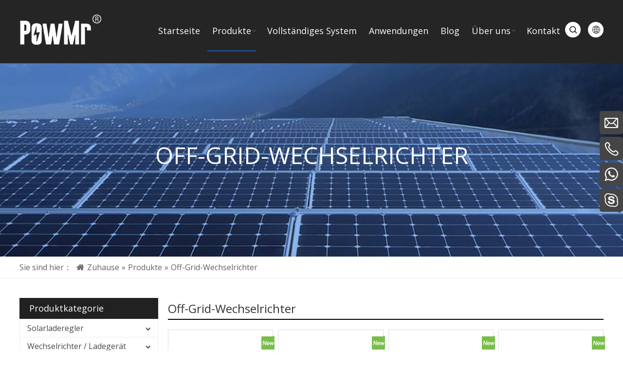

--- FILE ---
content_type: text/html; charset=UTF-8
request_url: https://www.ysolartech.de/products-category/off-grid-inverter.html
body_size: 7165
content:
<!DOCTYPE html>
<html lang="en">
<head>
    <meta charset="UTF-8">
    <title>Off-Grid-Wechselrichter, Off-Grid-Wechselrichter Produkte, Off-Grid-Wechselrichter Hersteller, Off-Grid-Wechselrichter Lieferanten und Exporteure - Shenzhen Hehejin Co., Ltd.</title>
    <meta name="keywords" content="Off-Grid-Wechselrichter, Off-Grid-Wechselrichter Hersteller, Off-Grid-Wechselrichter Lieferanten, Off-Grid-Wechselrichter Exporteure"/>
    <meta name="description" content="Off-Grid-Wechselrichter, Qualität finden Off-Grid-Wechselrichter Produkte,Off-Grid-Wechselrichter Hersteller, Off-Grid-Wechselrichter Lieferanten und Exporteure beiShenzhen Hehejin Co., Ltd.."/>
    <meta http-equiv="X-UA-Compatible" content="IE=edge,Chrome=1"/>
    <meta name="viewport" content="width=device-width, initial-scale=1.0, maximum-scale=1.0, user-scalable=no">
    <meta property="og:title" content="Off-Grid-Wechselrichter"/>
    <meta property="og:type" content="website"/>
    <meta property="og:url" content="https://www.ysolartech.de/products-category/off-grid-inverter.html"/>
    <meta property="og:site_name" content="Hehejin"/>
    <meta property="og:description" content="Off-Grid-Wechselrichter, Qualität finden Off-Grid-Wechselrichter Produkte,Off-Grid-Wechselrichter Hersteller, Off-Grid-Wechselrichter Lieferanten und Exporteure beiShenzhen Hehejin Co., Ltd.."/>
    <meta property="og:image" content="https://ysolartech-de.usa72.wondercdn.com/uploads/image/5fabaf79dd061.png"/>
            <link href="https://fonts.googleapis.com/css2?family=Open+Sans:wght@300;400;700&display=swap" rel="stylesheet">
    <link rel="stylesheet" href="https://ysolartech-de.usa72.wondercdn.com/public/static/css/home/de/reset.css">
    <link rel="stylesheet" href="https://ysolartech-de.usa72.wondercdn.com/public/static/css/home/de/style.css">

    <script src="https://ysolartech-de.usa72.wondercdn.com/public/static/js/home/de/jquery-1.8.3.min.js"></script>
    <script src="https://ysolartech-de.usa72.wondercdn.com/public/static/js/home/de/collection.js"></script>
    <script src="https://ysolartech-de.usa72.wondercdn.com/public/static/js/home/de/public.js"></script>
    <script src="https://ysolartech-de.usa72.wondercdn.com/public/static/js/home/de/iwonder.js"></script>
    <script src="https://ysolartech-de.usa72.wondercdn.com/public/static/js/common/jquery.form.js"></script>
    <script src="https://ysolartech-de.usa72.wondercdn.com/public/static/js/common/layer/layer.js"></script>
    <script src="https://ysolartech-de.usa72.wondercdn.com/public/static/js/home/de/php.js"></script>

            </head>
<body>
<div class="header ">
    <div class="container_1400">
        <div class="logo_box pull_left">
            <a href="/"><img src="https://ysolartech-de.usa72.wondercdn.com/uploads/image/5fabaf79dd061.png" alt="Shenzhen Hehejin Co., Ltd."></a>
        </div>
        <div class="headerNavBox pull_right">
            <div class="headerInfo pull_right">
                <div class="lang pull_right">
                    <span class="langBtn"></span>
                    <ul>
                        <li><a href="//www.ysolartech.com/" rel="nofollow" target="_blank">English</a></li>
                        <li><a href="//www.hehejin.com/" rel="nofollow" target="_blank">简体中文</a></li>
                        <li><a href="//ysolartech.de/" rel="nofollow" target="_blank">Deutsch</a></li>
                    </ul>
                </div>
                <div class="headerSearch pull_right">
                    <div class="header_search_box">
                        <a href="javascript:;" class="search_click">
                            <img src="https://ysolartech-de.usa72.wondercdn.com/public/static/images/home/de/reset/open_search_form.png" alt="" class="open">
                            <img src="https://ysolartech-de.usa72.wondercdn.com/public/static/images/home/de/reset/close_search_form.png" alt="" class="close">
                        </a>
                        <form action="/search.html" class="search_form">
                            <div class="info">
                                <input class="inp_control" type="text" name="keyword" placeholder="Suche..." autocomplete="off">
                                <input class="btn_search" type="submit">
                            </div>
                        </form>
                    </div>
                </div>
            </div>
            <ul class="nav_normal nav_list pull_right">
                <li class="dropdown "><a href="/"><span>Startseite</span></a></li>
                                <li class="dropdown active">
                    <a href="/products.html">
                        <span>Produkte</span>
                        <i></i>                    </a>
                                        <ul class="dropdown_menu">
                                                <li  class="Three_menu">
                            <a href="/products-category/solar-charger-controllers.html" >Solarladeregler</a>
                                                        <ul class="Three_menu_box">
                                                                <li><a href="/products-category/mppt-solar-charger-controllers.html">MPPT Solarladeregler</a></li>
                                                                <li><a href="/products-category/pwm-solar-charger-controllers.html">PWM Solarladeregler</a></li>
                                                                <li><a href="/products-category/accessories.html">Zubehör</a></li>
                                                                <li><a href="/products-category/mppt-solar-charger-controller.html">MPPT Solar Lader Controller</a></li>
                                                            </ul>
                                                    </li>
                                                <li  class="Three_menu">
                            <a href="/products-category/inverter-charger.html" >Wechselrichter / Ladegerät</a>
                                                        <ul class="Three_menu_box">
                                                                <li><a href="/products-category/high-frequency-inverters.html">Hochfrequenzwechselrichter</a></li>
                                                                <li><a href="/products-category/low-frequency-inverters.html">Niederfrequenzwechselrichter</a></li>
                                                                <li><a href="/products-category/inverter-charger-high-frequency.html">Wechselrichter / Ladegerät Hochfrequenz</a></li>
                                                                <li><a href="/products-category/inverter-chargers-low-frequency.html">Wechselrichter / Ladegeräte Niederfrequenz</a></li>
                                                                <li><a href="/products-category/accessories-22.html">Zubehör</a></li>
                                                            </ul>
                                                    </li>
                                                <li  class="Three_menu">
                            <a href="/products-category/on-grid-inverter.html" >On-Grid-Wechselrichter</a>
                                                        <ul class="Three_menu_box">
                                                                <li><a href="/products-category/accessories-35.html">Zubehör</a></li>
                                                            </ul>
                                                    </li>
                                                <li  >
                            <a href="/products-category/off-grid-inverter.html" >Off-Grid-Wechselrichter</a>
                                                    </li>
                                                <li  class="Three_menu">
                            <a href="/products-category/solar-powered-system.html" >Solarbetriebenes System</a>
                                                        <ul class="Three_menu_box">
                                                                <li><a href="/products-category/solar-pump.html">Solarpumpe</a></li>
                                                            </ul>
                                                    </li>
                                                <li  >
                            <a href="/products-category/wiring.html" >Verdrahtung</a>
                                                    </li>
                                                <li  class="Three_menu">
                            <a href="/products-category/deep-cycle-batteries.html" >Deep Cycle-Batterien</a>
                                                        <ul class="Three_menu_box">
                                                                <li><a href="/products-category/lithium-iron-phosphate-batteries.html">Lithium-Eisenphosphat-Batterien</a></li>
                                                            </ul>
                                                    </li>
                                                <li  class="Three_menu">
                            <a href="/products-category/solar-panels.html" >Solarplatten</a>
                                                        <ul class="Three_menu_box">
                                                                <li><a href="/products-category/solar-cells.html">Solarzellen</a></li>
                                                            </ul>
                                                    </li>
                                            </ul>
                                    </li>
                                <li class="dropdown ">
                    <a href="/products-category/complete-system.html">
                        <span>Vollständiges System</span>
                                            </a>
                                    </li>
                                <li class="dropdown ">
                    <a href="/applications.html">
                        <span>Anwendungen</span>
                                            </a>
                                    </li>
                                <li class="dropdown ">
                    <a href="/faq.html">
                        <span>Blog</span>
                                            </a>
                                    </li>
                                <li class="dropdown ">
                    <a href="/about-us.html">
                        <span>Über uns</span>
                        <i></i>                    </a>
                                        <ul class="dropdown_menu">
                                                <li  >
                            <a href="/download.html" >Unterstützung</a>
                                                    </li>
                                            </ul>
                                    </li>
                                <li class="dropdown ">
                    <a href="/contact.html">
                        <span>Kontakt</span>
                                            </a>
                                    </li>
                            </ul>
        </div>
    </div>
</div>
<div class="m_header shadow">
    <div class="logo_box">
        <a href="/"><img src="https://ysolartech-de.usa72.wondercdn.com/uploads/image/5fabaf79dd061.png" alt="Shenzhen Hehejin Co., Ltd."></a>
    </div>
    <a id="" class="nav_toggle" href="javascript:;"><span></span></a>
    <div class="lang pull_right">
        <span class="langBtn"></span>
        <ul>
            <li><a href="//www.ysolartech.com/" rel="nofollow" target="_blank">English</a></li>
            <li><a href="//www.hehejin.com/" rel="nofollow" target="_blank">简体中文</a></li>
            <li><a href="//ysolartech.de/" rel="nofollow" target="_blank">Deutsch</a></li>
        </ul>
    </div>
    <div class="m_nav">
        <ul class="m_nav_list m_nav_toggle">
            <li class="dropdown">
                <a href="/">
                    <span>Startseite</span>
                </a>
            </li>
                        <li class="dropdown">
                <i></i>                <a href="/products.html">
                    <span>Produkte</span>
                </a>
                                <ul class="dropdown_menu">
                                        <li  class="Three_menu">
                    <a href="/products-category/solar-charger-controllers.html" >Solarladeregler</a>
                                        <ul class="Three_menu_box">
                                                <li><a href="/products-category/mppt-solar-charger-controllers.html">MPPT Solarladeregler</a></li>
                                                <li><a href="/products-category/pwm-solar-charger-controllers.html">PWM Solarladeregler</a></li>
                                                <li><a href="/products-category/accessories.html">Zubehör</a></li>
                                                <li><a href="/products-category/mppt-solar-charger-controller.html">MPPT Solar Lader Controller</a></li>
                                            </ul>
                                        </li>
                                        <li  class="Three_menu">
                    <a href="/products-category/inverter-charger.html" >Wechselrichter / Ladegerät</a>
                                        <ul class="Three_menu_box">
                                                <li><a href="/products-category/high-frequency-inverters.html">Hochfrequenzwechselrichter</a></li>
                                                <li><a href="/products-category/low-frequency-inverters.html">Niederfrequenzwechselrichter</a></li>
                                                <li><a href="/products-category/inverter-charger-high-frequency.html">Wechselrichter / Ladegerät Hochfrequenz</a></li>
                                                <li><a href="/products-category/inverter-chargers-low-frequency.html">Wechselrichter / Ladegeräte Niederfrequenz</a></li>
                                                <li><a href="/products-category/accessories-22.html">Zubehör</a></li>
                                            </ul>
                                        </li>
                                        <li  class="Three_menu">
                    <a href="/products-category/on-grid-inverter.html" >On-Grid-Wechselrichter</a>
                                        <ul class="Three_menu_box">
                                                <li><a href="/products-category/accessories-35.html">Zubehör</a></li>
                                            </ul>
                                        </li>
                                        <li  >
                    <a href="/products-category/off-grid-inverter.html" >Off-Grid-Wechselrichter</a>
                                        </li>
                                        <li  class="Three_menu">
                    <a href="/products-category/solar-powered-system.html" >Solarbetriebenes System</a>
                                        <ul class="Three_menu_box">
                                                <li><a href="/products-category/solar-pump.html">Solarpumpe</a></li>
                                            </ul>
                                        </li>
                                        <li  >
                    <a href="/products-category/wiring.html" >Verdrahtung</a>
                                        </li>
                                        <li  class="Three_menu">
                    <a href="/products-category/deep-cycle-batteries.html" >Deep Cycle-Batterien</a>
                                        <ul class="Three_menu_box">
                                                <li><a href="/products-category/lithium-iron-phosphate-batteries.html">Lithium-Eisenphosphat-Batterien</a></li>
                                            </ul>
                                        </li>
                                        <li  class="Three_menu">
                    <a href="/products-category/solar-panels.html" >Solarplatten</a>
                                        <ul class="Three_menu_box">
                                                <li><a href="/products-category/solar-cells.html">Solarzellen</a></li>
                                            </ul>
                                        </li>
                                    </ul>
                            </li>
                        <li class="dropdown">
                                <a href="/products-category/complete-system.html">
                    <span>Vollständiges System</span>
                </a>
                            </li>
                        <li class="dropdown">
                                <a href="/applications.html">
                    <span>Anwendungen</span>
                </a>
                            </li>
                        <li class="dropdown">
                                <a href="/faq.html">
                    <span>Blog</span>
                </a>
                            </li>
                        <li class="dropdown">
                <i></i>                <a href="/about-us.html">
                    <span>Über uns</span>
                </a>
                                <ul class="dropdown_menu">
                                        <li  >
                    <a href="/download.html" >Unterstützung</a>
                                        </li>
                                    </ul>
                            </li>
                        <li class="dropdown">
                                <a href="/contact.html">
                    <span>Kontakt</span>
                </a>
                            </li>
                    </ul>
    </div>
</div>


<div class="productBanner" style="background-image: url('https://ysolartech-de.usa72.wondercdn.com/public/static/images/home/de/productBanner.jpg');">
    <div class="text">
        <h1>Off-Grid-Wechselrichter</h1>
    </div>
</div>

<div class="Crumbs">
    <div class="container_1200">
        <div class="Crumbs_nav">
            <span class="youAreHere">Sie sind hier：</span><ul itemscope itemtype="https://schema.org/BreadcrumbList"><li itemprop="itemListElement" itemscope="" itemtype="https://schema.org/ListItem"><a itemprop="item" href='/' ><span itemprop="name">Zuhause</span></a><meta itemprop="position" content="1" /></li> <i>»</i> <li itemprop="itemListElement" itemscope="" itemtype="https://schema.org/ListItem"><a itemscope itemtype="https://schema.org/WebPage" itemprop="item" itemid='/products'  href='/products.html' ><span itemprop="name">Produkte</span></a><meta itemprop="position" content="2" /></li> <i>»</i> <li itemprop="itemListElement" itemscope="" itemtype="https://schema.org/ListItem"><a itemscope itemtype="https://schema.org/WebPage" itemprop="item" itemid='/products-category/off-grid-inverter'  href='/products-category/off-grid-inverter.html'  class='on'><span itemprop="name">Off-Grid-Wechselrichter</span></a><meta itemprop="position" content="3" /></li></ul>        </div>
    </div>
</div>

<div class="product_box">
    <div class="container">
        <div class="row">
            <div class="col_lg_6 col_sm_24 ">
                <div class="col_box submenu_wrap">
                    <h2>Produktkategorie<span></span></h2>
                    <ul class="submenu_wrap_ul">
                                                <li>
                            <a href="/products-category/solar-charger-controllers.html" >Solarladeregler </a>
                                                        <span class="li_click "></span>
                            <ul class="submenu_ul"  >
                                                    <li>
                            <a href="/products-category/mppt-solar-charger-controllers.html" >MPPT Solarladeregler</a>
                                                    </li>
                                                <li>
                            <a href="/products-category/pwm-solar-charger-controllers.html" >PWM Solarladeregler</a>
                                                    </li>
                                                <li>
                            <a href="/products-category/accessories.html" >Zubehör</a>
                                                    </li>
                                                <li>
                            <a href="/products-category/mppt-solar-charger-controller.html" >MPPT Solar Lader Controller</a>
                                                    </li>
                                            </ul>
                                        </li>
                                            <li>
                            <a href="/products-category/inverter-charger.html" >Wechselrichter / Ladegerät </a>
                                                        <span class="li_click "></span>
                            <ul class="submenu_ul"  >
                                                    <li>
                            <a href="/products-category/high-frequency-inverters.html" >Hochfrequenzwechselrichter</a>
                                                    </li>
                                                <li>
                            <a href="/products-category/low-frequency-inverters.html" >Niederfrequenzwechselrichter</a>
                                                    </li>
                                                <li>
                            <a href="/products-category/inverter-charger-high-frequency.html" >Wechselrichter / Ladegerät Hochfrequenz</a>
                                                    </li>
                                                <li>
                            <a href="/products-category/inverter-chargers-low-frequency.html" >Wechselrichter / Ladegeräte Niederfrequenz</a>
                                                    </li>
                                                <li>
                            <a href="/products-category/accessories-22.html" >Zubehör</a>
                                                    </li>
                                            </ul>
                                        </li>
                                            <li>
                            <a href="/products-category/on-grid-inverter.html" >On-Grid-Wechselrichter </a>
                                                        <span class="li_click "></span>
                            <ul class="submenu_ul"  >
                                                    <li>
                            <a href="/products-category/accessories-35.html" >Zubehör</a>
                                                    </li>
                                            </ul>
                                        </li>
                                            <li>
                            <a href="/products-category/off-grid-inverter.html"  class="on">Off-Grid-Wechselrichter </a>
                                                </li>
                                            <li>
                            <a href="/products-category/solar-powered-system.html" >Solarbetriebenes System </a>
                                                        <span class="li_click "></span>
                            <ul class="submenu_ul"  >
                                                    <li>
                            <a href="/products-category/solar-pump.html" >Solarpumpe</a>
                                                    </li>
                                            </ul>
                                        </li>
                                            <li>
                            <a href="/products-category/wiring.html" >Verdrahtung </a>
                                                </li>
                                            <li>
                            <a href="/products-category/deep-cycle-batteries.html" >Deep Cycle-Batterien </a>
                                                        <span class="li_click "></span>
                            <ul class="submenu_ul"  >
                                                    <li>
                            <a href="/products-category/lithium-iron-phosphate-batteries.html" >Lithium-Eisenphosphat-Batterien</a>
                                                    </li>
                                            </ul>
                                        </li>
                                            <li>
                            <a href="/products-category/solar-panels.html" >Solarplatten </a>
                                                        <span class="li_click "></span>
                            <ul class="submenu_ul"  >
                                                    <li>
                            <a href="/products-category/solar-cells.html" >Solarzellen</a>
                                                    </li>
                                            </ul>
                                        </li>
                                        </ul>
                </div>
            </div>
            <div class="col_lg_18 col_sm_24">
                <div class="productTitle" itemprop="brand" itemscope itemtype="http://schema.org/Brand">
                    <h1 itemprop="name" class="Product_bt">Off-Grid-Wechselrichter</h1>
                </div>

                <div class="col_box products_list_box">
                                        <div class="list_box" itemscope itemtype="http://schema.org/Product">
                        <div class="product_list  new_products">
                                                        <span></span>
                                                        <div class="img_box">
                                <a itemprop="url" href="/product/powmr-600w-110vac-12vdc-solar-off-grid-tie-inverter.html" title="PowMr 600W 110VAC 12VDC Solar Off Grid Tie Wechselrichter"><img itemprop="image" class="lazyload" data-src="https://ysolartech-de.usa72.wondercdn.com/uploads/image/220-2205fe313b2be6cf.jpg" alt="PowMr 600W 110VAC 12VDC Solar Off Grid Tie Wechselrichter" title="PowMr 600W 110VAC 12VDC Solar Off Grid Tie Wechselrichter"></a>
                            </div>
                            <div class="products_describe">
                                <a itemprop="url" href="/product/powmr-600w-110vac-12vdc-solar-off-grid-tie-inverter.html" title="PowMr 600W 110VAC 12VDC Solar Off Grid Tie Wechselrichter"><h5 itemprop="name">PowMr 600W 110VAC 12VDC Solar Off Grid Tie Wechselrichter</h5></a>
                            </div>

                            <div class="products_inquire">
                                <a class="addToBasket" sku="JYP-600W-12V-110V-60HZ" pro_id="149">Zum Warenkorb hinzufügen</a>
                                <a href="javascript:void(0)" sku="JYP-600W-12V-110V-60HZ"  pro_id="149" class="inquire" title="Anfragen">Anfragen</a>
                            </div>
                            <meta itemprop="description" content="PowMr 600W 12VDC 110VAC 60Hz Modifizieren Sie den Wellen-Off-Grid-Tie-Solar-Wechselrichter. Dieser Wechselrichter kann eine Vielzahl von Haushalts-AC-Produkten wie Fernseher, Computer, Klimaanlagen usw. effizient und zuverlässig mit Strom versorgen.">
                            <div itemprop="offers" itemscope itemtype="http://schema.org/Offer" style="display: none;">
                                <meta itemprop="price" content="0">
                                <meta itemprop="priceValidUntil" content="2020/12/27">
                                <meta itemprop="availability" content="OnlineOnly">
                                <meta itemprop="priceCurrency" content="RMB">
                                <meta itemprop="url" content="/product/powmr-600w-110vac-12vdc-solar-off-grid-tie-inverter.html">
                            </div>
                            <div itemprop="brand" itemscope itemtype="http://schema.org/Brand">
                                <meta itemprop="logo" content="https://ysolartech-de.usa72.wondercdn.com/uploads/image/5fabaf79dd061.png">
                            </div>
                        </div>
                    </div>
                                        <div class="list_box" itemscope itemtype="http://schema.org/Product">
                        <div class="product_list  new_products">
                                                        <span></span>
                                                        <div class="img_box">
                                <a itemprop="url" href="/product/powmr-2000w-110vac-24vdc-solar-off-grid-tie-inverter.html" title="PowMr 2000W 110VAC 24VDC Solar-Wechselrichter"><img itemprop="image" class="lazyload" data-src="https://ysolartech-de.usa72.wondercdn.com/uploads/image/220-2205fe313b2be6cf.jpg" alt="PowMr 2000W 110VAC 24VDC Solar-Wechselrichter" title="PowMr 2000W 110VAC 24VDC Solar-Wechselrichter"></a>
                            </div>
                            <div class="products_describe">
                                <a itemprop="url" href="/product/powmr-2000w-110vac-24vdc-solar-off-grid-tie-inverter.html" title="PowMr 2000W 110VAC 24VDC Solar-Wechselrichter"><h5 itemprop="name">PowMr 2000W 110VAC 24VDC Solar-Wechselrichter</h5></a>
                            </div>

                            <div class="products_inquire">
                                <a class="addToBasket" sku="JYP-2000W-24V-110V-60HZ" pro_id="148">Zum Warenkorb hinzufügen</a>
                                <a href="javascript:void(0)" sku="JYP-2000W-24V-110V-60HZ"  pro_id="148" class="inquire" title="Anfragen">Anfragen</a>
                            </div>
                            <meta itemprop="description" content="PowMr 2000W 24VDC 110VAC 60Hz Reiner Sinus-Off-Grid-Tie-Solar-Wechselrichter Dieser Wechselrichter kann eine Vielzahl von Haushalts-AC-Produkten wie Fernseher, Computer, Klimaanlagen usw. effizient und zuverlässig mit Strom versorgen.">
                            <div itemprop="offers" itemscope itemtype="http://schema.org/Offer" style="display: none;">
                                <meta itemprop="price" content="0">
                                <meta itemprop="priceValidUntil" content="2020/12/27">
                                <meta itemprop="availability" content="OnlineOnly">
                                <meta itemprop="priceCurrency" content="RMB">
                                <meta itemprop="url" content="/product/powmr-2000w-110vac-24vdc-solar-off-grid-tie-inverter.html">
                            </div>
                            <div itemprop="brand" itemscope itemtype="http://schema.org/Brand">
                                <meta itemprop="logo" content="https://ysolartech-de.usa72.wondercdn.com/uploads/image/5fabaf79dd061.png">
                            </div>
                        </div>
                    </div>
                                        <div class="list_box" itemscope itemtype="http://schema.org/Product">
                        <div class="product_list  new_products">
                                                        <span></span>
                                                        <div class="img_box">
                                <a itemprop="url" href="/product/powmr-3000w-110vac-24vdc-48vdc-off-grid-tie-inverter.html" title="PowMr 3000W 110VAC 24VDC 48VDC netzunabhängiger Wechselrichter"><img itemprop="image" class="lazyload" data-src="https://ysolartech-de.usa72.wondercdn.com/uploads/image/220-2205fe313b2be6cf.jpg" alt="PowMr 3000W 110VAC 24VDC 48VDC netzunabhängiger Wechselrichter" title="PowMr 3000W 110VAC 24VDC 48VDC netzunabhängiger Wechselrichter"></a>
                            </div>
                            <div class="products_describe">
                                <a itemprop="url" href="/product/powmr-3000w-110vac-24vdc-48vdc-off-grid-tie-inverter.html" title="PowMr 3000W 110VAC 24VDC 48VDC netzunabhängiger Wechselrichter"><h5 itemprop="name">PowMr 3000W 110VAC 24VDC 48VDC netzunabhängiger Wechselrichter</h5></a>
                            </div>

                            <div class="products_inquire">
                                <a class="addToBasket" sku="JYP-3000W-48V-110V-60HZ" pro_id="116">Zum Warenkorb hinzufügen</a>
                                <a href="javascript:void(0)" sku="JYP-3000W-48V-110V-60HZ"  pro_id="116" class="inquire" title="Anfragen">Anfragen</a>
                            </div>
                            <meta itemprop="description" content="PowMr 3000W 24VDC 48VDC 110VAC 60Hz Reiner Sinus-Off-Grid-Tie-Solar-Wechselrichter Dieser Wechselrichter kann eine Vielzahl von Haushalts-AC-Produkten wie Fernseher, Computer, Klimaanlagen usw. effizient und zuverlässig mit Strom versorgen.">
                            <div itemprop="offers" itemscope itemtype="http://schema.org/Offer" style="display: none;">
                                <meta itemprop="price" content="0">
                                <meta itemprop="priceValidUntil" content="2020/12/23">
                                <meta itemprop="availability" content="OnlineOnly">
                                <meta itemprop="priceCurrency" content="RMB">
                                <meta itemprop="url" content="/product/powmr-3000w-110vac-24vdc-48vdc-off-grid-tie-inverter.html">
                            </div>
                            <div itemprop="brand" itemscope itemtype="http://schema.org/Brand">
                                <meta itemprop="logo" content="https://ysolartech-de.usa72.wondercdn.com/uploads/image/5fabaf79dd061.png">
                            </div>
                        </div>
                    </div>
                                        <div class="list_box" itemscope itemtype="http://schema.org/Product">
                        <div class="product_list  new_products">
                                                        <span></span>
                                                        <div class="img_box">
                                <a itemprop="url" href="/product/epever-1500w-110vac-12vdc-solar-off-grid-tie-inverter.html" title="EPever 1500W 110VAC 12VDC Solar Off Grid Tie Wechselrichter"><img itemprop="image" class="lazyload" data-src="https://ysolartech-de.usa72.wondercdn.com/uploads/image/220-2205feb518a89370.jpg" alt="EPever 1500W 110VAC 12VDC Solar Off Grid Tie Wechselrichter" title="EPever 1500W 110VAC 12VDC Solar Off Grid Tie Wechselrichter"></a>
                            </div>
                            <div class="products_describe">
                                <a itemprop="url" href="/product/epever-1500w-110vac-12vdc-solar-off-grid-tie-inverter.html" title="EPever 1500W 110VAC 12VDC Solar Off Grid Tie Wechselrichter"><h5 itemprop="name">EPever 1500W 110VAC 12VDC Solar Off Grid Tie Wechselrichter</h5></a>
                            </div>

                            <div class="products_inquire">
                                <a class="addToBasket" sku="IP1500-11" pro_id="185">Zum Warenkorb hinzufügen</a>
                                <a href="javascript:void(0)" sku="IP1500-11"  pro_id="185" class="inquire" title="Anfragen">Anfragen</a>
                            </div>
                            <meta itemprop="description" content="EPever 1500W 110VAC 12VDC Solar Off Grid Tie Inverter 50 / 60Hz reiner Sinus-Solarwechselrichter">
                            <div itemprop="offers" itemscope itemtype="http://schema.org/Offer" style="display: none;">
                                <meta itemprop="price" content="0">
                                <meta itemprop="priceValidUntil" content="2020/12/30">
                                <meta itemprop="availability" content="OnlineOnly">
                                <meta itemprop="priceCurrency" content="RMB">
                                <meta itemprop="url" content="/product/epever-1500w-110vac-12vdc-solar-off-grid-tie-inverter.html">
                            </div>
                            <div itemprop="brand" itemscope itemtype="http://schema.org/Brand">
                                <meta itemprop="logo" content="https://ysolartech-de.usa72.wondercdn.com/uploads/image/5fabaf79dd061.png">
                            </div>
                        </div>
                    </div>
                                        <div class="list_box" itemscope itemtype="http://schema.org/Product">
                        <div class="product_list  new_products">
                                                        <span></span>
                                                        <div class="img_box">
                                <a itemprop="url" href="/product/epever-500w-110220vac-12vdc-off-grid-tie-inverter.html" title="EPever 500W 110 / 220VAC 12VDC netzunabhängiger Wechselrichter"><img itemprop="image" class="lazyload" data-src="https://ysolartech-de.usa72.wondercdn.com/uploads/image/220-2205feb491b56c2c.jpg" alt="EPever 500W 110 / 220VAC 12VDC netzunabhängiger Wechselrichter" title="EPever 500W 110 / 220VAC 12VDC netzunabhängiger Wechselrichter"></a>
                            </div>
                            <div class="products_describe">
                                <a itemprop="url" href="/product/epever-500w-110220vac-12vdc-off-grid-tie-inverter.html" title="EPever 500W 110 / 220VAC 12VDC netzunabhängiger Wechselrichter"><h5 itemprop="name">EPever 500W 110 / 220VAC 12VDC netzunabhängiger Wechselrichter</h5></a>
                            </div>

                            <div class="products_inquire">
                                <a class="addToBasket" sku="IP500-11" pro_id="183">Zum Warenkorb hinzufügen</a>
                                <a href="javascript:void(0)" sku="IP500-11"  pro_id="183" class="inquire" title="Anfragen">Anfragen</a>
                            </div>
                            <meta itemprop="description" content="EPever 500W 110 / 220VAC 12VDC netzunabhängiger Wechselrichter 50 / 60Hz reiner Sinus-Solarwechselrichter">
                            <div itemprop="offers" itemscope itemtype="http://schema.org/Offer" style="display: none;">
                                <meta itemprop="price" content="0">
                                <meta itemprop="priceValidUntil" content="2020/12/29">
                                <meta itemprop="availability" content="OnlineOnly">
                                <meta itemprop="priceCurrency" content="RMB">
                                <meta itemprop="url" content="/product/epever-500w-110220vac-12vdc-off-grid-tie-inverter.html">
                            </div>
                            <div itemprop="brand" itemscope itemtype="http://schema.org/Brand">
                                <meta itemprop="logo" content="https://ysolartech-de.usa72.wondercdn.com/uploads/image/5fabaf79dd061.png">
                            </div>
                        </div>
                    </div>
                                        <div class="list_box" itemscope itemtype="http://schema.org/Product">
                        <div class="product_list  new_products">
                                                        <span></span>
                                                        <div class="img_box">
                                <a itemprop="url" href="/product/epever-2000w-110220vac-24vdc-off-grid-tie-inverter.html" title="EPever 2000W 110 / 220VAC 24VDC netzunabhängiger Wechselrichter"><img itemprop="image" class="lazyload" data-src="https://ysolartech-de.usa72.wondercdn.com/uploads/image/220-2205feb4dbcb7351.jpg" alt="EPever 2000W 110 / 220VAC 24VDC netzunabhängiger Wechselrichter" title="EPever 2000W 110 / 220VAC 24VDC netzunabhängiger Wechselrichter"></a>
                            </div>
                            <div class="products_describe">
                                <a itemprop="url" href="/product/epever-2000w-110220vac-24vdc-off-grid-tie-inverter.html" title="EPever 2000W 110 / 220VAC 24VDC netzunabhängiger Wechselrichter"><h5 itemprop="name">EPever 2000W 110 / 220VAC 24VDC netzunabhängiger Wechselrichter</h5></a>
                            </div>

                            <div class="products_inquire">
                                <a class="addToBasket" sku="IP2000-21" pro_id="184">Zum Warenkorb hinzufügen</a>
                                <a href="javascript:void(0)" sku="IP2000-21"  pro_id="184" class="inquire" title="Anfragen">Anfragen</a>
                            </div>
                            <meta itemprop="description" content="EPever 2000W 110 / 220VAC 24VDC netzunabhängiger Wechselrichter 50 / 60Hz reiner Sinus-Solarwechselrichter">
                            <div itemprop="offers" itemscope itemtype="http://schema.org/Offer" style="display: none;">
                                <meta itemprop="price" content="0">
                                <meta itemprop="priceValidUntil" content="2020/12/29">
                                <meta itemprop="availability" content="OnlineOnly">
                                <meta itemprop="priceCurrency" content="RMB">
                                <meta itemprop="url" content="/product/epever-2000w-110220vac-24vdc-off-grid-tie-inverter.html">
                            </div>
                            <div itemprop="brand" itemscope itemtype="http://schema.org/Brand">
                                <meta itemprop="logo" content="https://ysolartech-de.usa72.wondercdn.com/uploads/image/5fabaf79dd061.png">
                            </div>
                        </div>
                    </div>
                                        <div class="list_box" itemscope itemtype="http://schema.org/Product">
                        <div class="product_list  new_products">
                                                        <span></span>
                                                        <div class="img_box">
                                <a itemprop="url" href="/product/powmr-2000w-3000w-110vac-24vdc-48vdc-off-grid-tie-inverter.html" title="PowMr 2000W 3000W 110VAC 24VDC 48VDC Netzwechselrichter"><img itemprop="image" class="lazyload" data-src="https://ysolartech-de.usa72.wondercdn.com/uploads/image/220-2205fe313b2be6cf.jpg" alt="PowMr 2000W 3000W 110VAC 24VDC 48VDC Netzwechselrichter" title="PowMr 2000W 3000W 110VAC 24VDC 48VDC Netzwechselrichter"></a>
                            </div>
                            <div class="products_describe">
                                <a itemprop="url" href="/product/powmr-2000w-3000w-110vac-24vdc-48vdc-off-grid-tie-inverter.html" title="PowMr 2000W 3000W 110VAC 24VDC 48VDC Netzwechselrichter"><h5 itemprop="name">PowMr 2000W 3000W 110VAC 24VDC 48VDC Netzwechselrichter</h5></a>
                            </div>

                            <div class="products_inquire">
                                <a class="addToBasket" sku="JYM-3000W-48V-110V-60HZ" pro_id="153">Zum Warenkorb hinzufügen</a>
                                <a href="javascript:void(0)" sku="JYM-3000W-48V-110V-60HZ"  pro_id="153" class="inquire" title="Anfragen">Anfragen</a>
                            </div>
                            <meta itemprop="description" content="PowMr 3000W 24VDC 48VDC 110VAC 60Hz Modifizieren Sie den Wellen-Off-Grid-Tie-Solar-Wechselrichter. Dieser Wechselrichter kann eine Vielzahl von Haushalts-AC-Produkten wie Fernseher, Computer, Klimaanlagen usw. effizient und zuverlässig mit Strom versorgen.">
                            <div itemprop="offers" itemscope itemtype="http://schema.org/Offer" style="display: none;">
                                <meta itemprop="price" content="0">
                                <meta itemprop="priceValidUntil" content="2020/12/28">
                                <meta itemprop="availability" content="OnlineOnly">
                                <meta itemprop="priceCurrency" content="RMB">
                                <meta itemprop="url" content="/product/powmr-2000w-3000w-110vac-24vdc-48vdc-off-grid-tie-inverter.html">
                            </div>
                            <div itemprop="brand" itemscope itemtype="http://schema.org/Brand">
                                <meta itemprop="logo" content="https://ysolartech-de.usa72.wondercdn.com/uploads/image/5fabaf79dd061.png">
                            </div>
                        </div>
                    </div>
                                        <div class="list_box" itemscope itemtype="http://schema.org/Product">
                        <div class="product_list  hot_recommend ">
                                                        <span></span>
                                                        <div class="img_box">
                                <a itemprop="url" href="/product/powmr-2kw-input-12v24v48v-dc-110v220v-ac-output-off-grid-tie-inverter.html" title="Powmr 2KW Eingang 12V / 24V / 48V DC 110V / 220V AC Ausgang Off Grid Tie Inverter"><img itemprop="image" class="lazyload" data-src="https://ysolartech-de.usa72.wondercdn.com/uploads/image/220-2205f90e654f2c1f.jpg" alt="Powmr 2KW Eingang 12V / 24V / 48V DC 110V / 220V AC Ausgang Off Grid Tie Inverter" title="Powmr 2KW Eingang 12V / 24V / 48V DC 110V / 220V AC Ausgang Off Grid Tie Inverter"></a>
                            </div>
                            <div class="products_describe">
                                <a itemprop="url" href="/product/powmr-2kw-input-12v24v48v-dc-110v220v-ac-output-off-grid-tie-inverter.html" title="Powmr 2KW Eingang 12V / 24V / 48V DC 110V / 220V AC Ausgang Off Grid Tie Inverter"><h5 itemprop="name">Powmr 2KW Eingang 12V / 24V / 48V DC 110V / 220V AC Ausgang Off Grid Tie Inverter</h5></a>
                            </div>

                            <div class="products_inquire">
                                <a class="addToBasket" sku="IP500-12" pro_id="89">Zum Warenkorb hinzufügen</a>
                                <a href="javascript:void(0)" sku="IP500-12"  pro_id="89" class="inquire" title="Anfragen">Anfragen</a>
                            </div>
                            <meta itemprop="description" content="Dies ist ein kompakter und sehr tragbarer Wechselrichter, der auf dem Gebiet der Hochfrequenzwechselrichter eine hervorragende Erfolgsbilanz vorweisen kann. Über die 12-V- / 24-V- / 48-V-Gleichstromsteckdose in Ihrem Fahrzeug oder Boot oder direkt über eine dedizierte 12-V- / 24-V- / 48-V-Gleichstrombatterie kann dieser Wechselrichter eine Vielzahl von Haushalts-Wechselstromprodukten wie Fernseher, Computer usw. effizient und zuverlässig mit Strom versorgen. Klimaanlage etc.">
                            <div itemprop="offers" itemscope itemtype="http://schema.org/Offer" style="display: none;">
                                <meta itemprop="price" content="0">
                                <meta itemprop="priceValidUntil" content="2020/10/22">
                                <meta itemprop="availability" content="OnlineOnly">
                                <meta itemprop="priceCurrency" content="RMB">
                                <meta itemprop="url" content="/product/powmr-2kw-input-12v24v48v-dc-110v220v-ac-output-off-grid-tie-inverter.html">
                            </div>
                            <div itemprop="brand" itemscope itemtype="http://schema.org/Brand">
                                <meta itemprop="logo" content="https://ysolartech-de.usa72.wondercdn.com/uploads/image/5fabaf79dd061.png">
                            </div>
                        </div>
                    </div>
                                        <div class="list_box" itemscope itemtype="http://schema.org/Product">
                        <div class="product_list  ">
                                                        <div class="img_box">
                                <a itemprop="url" href="/product/powmr-epever-12vdc-110vac-500w-pure-sine-wave-inverter.html" title="PowMr EPever 12VDC 110VAC 500W reiner Sinus-Wechselrichter"><img itemprop="image" class="lazyload" data-src="https://ysolartech-de.usa72.wondercdn.com/uploads/image/220-2205fe4712db8b97.jpg" alt="PowMr EPever 12VDC 110VAC 500W reiner Sinus-Wechselrichter" title="PowMr EPever 12VDC 110VAC 500W reiner Sinus-Wechselrichter"></a>
                            </div>
                            <div class="products_describe">
                                <a itemprop="url" href="/product/powmr-epever-12vdc-110vac-500w-pure-sine-wave-inverter.html" title="PowMr EPever 12VDC 110VAC 500W reiner Sinus-Wechselrichter"><h5 itemprop="name">PowMr EPever 12VDC 110VAC 500W reiner Sinus-Wechselrichter</h5></a>
                            </div>

                            <div class="products_inquire">
                                <a class="addToBasket" sku="IP-500" pro_id="123">Zum Warenkorb hinzufügen</a>
                                <a href="javascript:void(0)" sku="IP-500"  pro_id="123" class="inquire" title="Anfragen">Anfragen</a>
                            </div>
                            <meta itemprop="description" content="Die IPower-Serie ist eine Art reiner Sinus-Wechselrichter, der konvertieren kann. 12/24 / 48VDC bis 220 / 230VAC (oder 110 / 120VAC). Industriedesign hat im Vergleich zum zivilen Design eine breitere Betriebstemperatur, einfache Installation und Bedienung. Der breite Eingangsspannungsbereich ist ideal für die Anwendung in Solarsystemen. Der Wechselrichter kann in vielen Bereichen eingesetzt werden, z">
                            <div itemprop="offers" itemscope itemtype="http://schema.org/Offer" style="display: none;">
                                <meta itemprop="price" content="0">
                                <meta itemprop="priceValidUntil" content="2020/12/24">
                                <meta itemprop="availability" content="OnlineOnly">
                                <meta itemprop="priceCurrency" content="RMB">
                                <meta itemprop="url" content="/product/powmr-epever-12vdc-110vac-500w-pure-sine-wave-inverter.html">
                            </div>
                            <div itemprop="brand" itemscope itemtype="http://schema.org/Brand">
                                <meta itemprop="logo" content="https://ysolartech-de.usa72.wondercdn.com/uploads/image/5fabaf79dd061.png">
                            </div>
                        </div>
                    </div>
                                    </div>
                <div class="page_box" style="float: none;text-align: center;">
                    <div class="page" style="display: inline-block;">
                                            </div>
                    <div class="m_page">
                                                <a href="javascript:void(0);" class="prev">Zurück</a>
                                                <a href="javascript:void(0);" class="num">1/1</a>
                                                <a href="javascript:void(0);" class="next">Nächster</a>
                                            </div>
                </div>
            </div>
        </div>
    </div>
</div>


<div class="footer_box">
    <div class="fast_navigation">
        <div class="container_1200">
            <div class="itemBox">
                <div class="item">
                    <h3>Über</h3>
                    <ul>
                                                <li><a href="/products-category/complete-system.html">Vollständiges System</a></li>
                                                <li><a href="/applications.html">Anwendungen</a></li>
                                                <li><a href="/faq.html">Blog</a></li>
                                                <li><a href="/about-us.html">Über uns</a></li>
                                                <li><a href="/contact.html">Kontakt</a></li>
                                            </ul>
                </div>
                <div class="item">
                    <h3>Produkte</h3>
                    <ul>
                                                <li><a href="/products-category/solar-charger-controllers.html">Solarladeregler</a></li>
                                                <li><a href="/products-category/inverter-charger.html">Wechselrichter / Ladegerät</a></li>
                                                <li><a href="/products-category/on-grid-inverter.html">On-Grid-Wechselrichter</a></li>
                                                <li><a href="/products-category/off-grid-inverter.html">Off-Grid-Wechselrichter</a></li>
                                                <li><a href="/products-category/solar-powered-system.html">Solarbetriebenes System</a></li>
                                                <li><a href="/products-category/wiring.html">Verdrahtung</a></li>
                                                <li><a href="/products-category/deep-cycle-batteries.html">Deep Cycle-Batterien</a></li>
                                                <li><a href="/products-category/solar-panels.html">Solarplatten</a></li>
                                            </ul>

                    <div class="footerShare">
                                                <a href="https://www.facebook.com/" rel="nofollow" target="_blank"><img src="https://ysolartech-de.usa72.wondercdn.com/public/static/images/home/de/facebook.png" ></a>
                                                <a href="" rel="nofollow" target="_blank"><img src="https://ysolartech-de.usa72.wondercdn.com/public/static/images/home/de/linkedin.png" ></a>
                                                <a href="https://www.youtube.com/" rel="nofollow" target="_blank"><img src="https://ysolartech-de.usa72.wondercdn.com/public/static/images/home/de/youtube.png" ></a>
                                                <a href="https://twitter.com/" rel="nofollow" target="_blank"><img src="https://ysolartech-de.usa72.wondercdn.com/public/static/images/home/de/twitter.png" ></a>
                                            </div>
                </div>
                <div class="item">
                    <h3>Kontaktiere uns</h3>
                    <ul>
                        <li class="footerTel">Tel:<a href="tel:86-755-28219903">86-755-28219903</a></li>
                        <li class="footerPhone">Handy, Mobiltelefon:<a href="tel:+86 18665889858">+86 18665889858</a></li>
                        <li class="footerWhatsapp">WhatsApp: <a href="whatsapp://send?phone=+86 18665889858">+86 18665889858</a></li>
                        <li class="footerSkype">Skype: <a href="skype:+86 18665889858?chat">+86 18665889858</a></li>
                        <li class="footerEmail">Email:<a href="javascript:;" class="email_click" data-email="heidi@ysolartech.com">heidi@ysolartech.com</a></li>
                        <li class="footerAddress">Firmenanschrift: Room G, 11th Floor of Buliding A, Rongde International Plaza, Henggang Street ,Longgang Distict ,Shenzhen City 518116 ,Guangdong Province, China</li>
                        <li style="padding: 0 20px;">Lageradresse: Room G, 11th Floor of Buliding A, Rongde International Plaza, Henggang Street ,Longgang Distict ,Shenzhen City 518116 ,Guangdong Province, China</li>
                    </ul>
                </div>
                <div class="item">
                    <h3>Brauche Unterstützung?</h3>
                    <form action="/home/Base/message" id="f_form" method="post">
                        <div class="info">
                            <input type="text" class="required" placeholder="*Name" name="name">
                            <label class="tips"></label>
                        </div>
						<div class="info">
												
												    <input type="text" class="required phone" placeholder="*Mobile" name="phone">
												
												    <label class="tips"></label>
												
												</div>
                        <div class="info">
                            <input type="text" class="required email" placeholder="*Email" name="email">
                            <label class="tips"></label>
                        </div>
                        <div class="info">
                            <textarea class="required" placeholder="*Botschaft" name="content"></textarea>
                            <label class="tips"></label>
                        </div>
                        <div class="info code">
                            <input type="text" class="required" placeholder="*Code" name="captcha" autocomplete="off">
                            <label class="tips"></label>
                            <img src="/home/Base/captcha?kk=3" class="codeImg kk3" onclick="this.src='/home/Base/captcha?kk=3'" >
                        </div>
                        <div class="info">
                            <input  type= "hidden" name="kk" value="3"/>
                            <input type="hidden" name ="ecrs" value="faG+a1RGI1C1Ovt4SA">
                            <input type="hidden" name ="encrypt_url" value="569dda9fa6ed131a754f8aa984a16dd6">
                            <input  type= "hidden" name="url" value="/products-category/off-grid-inverter.html"/>
                            <input type="submit" value="einreichen">
                        </div>
                    </form>
                </div>
            </div>
            <div class="links">
                <ul class=" list-paddingleft-2">
    <li>
        <p>
            友情链接：
        </p>
    </li>
    <li>
        <p>
            <a href="http://www.hehejin.com" target="_blank">PowMr Product Center</a>
        </p>
    </li>
    <li>
        <p>
            <a href="https://temank.com" target="_blank">Solar Charge Controller</a>
        </p>
    </li>
    <li>
        <p>
            <a href="https://inverterchargerchina.com" target="_blank">Inverter Charger</a>
        </p>
    </li>
    <li>
        <p>
            <a href="https://powmr.com" target="_blank">PowMr Inverter Charger</a>
        </p>
    </li>
    <li>
        <p>
            <a href="https://ysolartech.com" target="_blank">Power Solar</a>
        </p>
    </li>
    <li>
        <p>
            <a href="https://yoosmart.com" target="_blank">Solar Product Accessories</a>
        </p>
    </li>
</ul>            </div>
            <style>
                .links {overflow: hidden;}  .links ul li {float: left;margin-right: 15px;list-style-type: none;}  .links ul li:nth-of-type(1) {margin-right: 0;}  .links ul li p, .links ul li a {color: #545454;}  .links ul li a:hover {color: #1c4587;}
            </style>
        </div>
    </div>
    <div class="footer_copyright">
        <div class="container_1200">
            <div class="text">
                <p>©Copyright <em class="copyrightYears"></em> Shenzhen Hehejin Co., Ltd. &nbsp;&nbsp;Alle Rechte vorbehalten. <a href="/sitemap.html" class="sitemap">Seitenverzeichnis</a> <span>Unterstützt von<a href="https://www.iwonder.cn/" rel="nofollow" target="_blank">iwonder.cn</a></span></p>
            </div>
        </div>
    </div>
</div>

<div id="back_top"><a href="javascript:;"></a></div>

<div class="ejectEmail_form">
    <em class="close_Emailform">×</em>
    <form action="/home/Base/message" method="post" id="email_form">
        <input type="hidden" name="send_email" id="address" />
        <p>Kontaktiere uns</p>
        <div class="info">
            <label for="email_name" class="label_control">*Name</label>
            <input type="text" class="required" id="email_name" name="name">
            <label for="email_name" class="tips"></label>
        </div>
        <div class="info">
            <label for="email_tel" class="label_control">*Telefon</label>
            <input type="text" class="required phone" id="email_tel" name="tel">
            <label for="email_name" class="tips"></label>
        </div>
        <div class="info">
            <label for="email_email" class="label_control">*Email</label>
            <input type="text" class="required email" id="email_email" name="email">
            <label for="email_name" class="tips"></label>
        </div>
        <div class="info">
            <label for="email_company" class="label_control">*Botschaft</label>
            <textarea class="required" id="email_company" name="content"></textarea>
            <label for="email_name" class="tips"></label>
        </div>
        <div class="info imgVerifyCode">
            <label for="email_Verify" class="label_control">*Code überprüfen</label>
            <input id="email_Verify" class="required" name="captcha" type="text" autocomplete="off">
            <label for="email_Verify" class="tips" style="top:32px"></label>
            <img src="/home/Base/captcha?kk=2" alt="captcha"  onclick="this.src='/home/Base/captcha?kk=2'" class="Verify_img kk2" style="position: absolute;right: 4px;top: 4px;height: 32px;cursor: pointer;">
        </div>
        <div class="info">
            <input  type= "hidden" name="kk" value="2"/>
            <input type="hidden" name ="ecrs" value="faG+a1RGI1C1Ovt4SA">
            <input type="hidden" name ="encrypt_url" value="569dda9fa6ed131a754f8aa984a16dd6">
            <input  type= "hidden" name="url" value="/products-category/off-grid-inverter.html"/>
            <input type="submit" class="email_submit" id="email_btn" value="einreichen">
        </div>
    </form>
</div>
<div class="ejectEmailform_bj"></div>

<div class="Fast_contact">
    <ul class="onlineservice_box">
                <li class="onlineservice_li email_click" data-email="heidi@ysolartech.com">
            <a class="onlineService_form" rel="nofollow" href="javascript:;"></a>
        </li>

        <li class="onlineservice_li">
            <a class="onlineService_email email_click" data-email="heidi@ysolartech.com" rel="nofollow" href="javascript:;"></a>
            <ul class="onlineservice_tips">
                <li>
                    <a class="for_email email_click" data-email="heidi@ysolartech.com" rel="nofollow" href="javascript:;">heidi@ysolartech.com</a>
                </li>
            </ul>
        </li>
                <li class="onlineservice_li">
            <a class="onlineService_tel" rel="nofollow" href="tel:86-755-28219903"></a>
            <ul class="onlineservice_tips">
                <li>
                    <a class="for_tel" rel="nofollow" href="tel:86-755-28219903">86-755-28219903</a>
                </li>
            </ul>
        </li>
                <li class="onlineservice_li">
            <a class="onlineService_whatsApp" rel="nofollow" href="whatsapp://send?phone=+86 18665889858"></a>
            <ul class="onlineservice_tips">
                <li>
                    <a class="for_whatsApp" rel="nofollow" href="whatsapp://send?phone=+86 18665889858">+86 18665889858</a>
                </li>
            </ul>
        </li>
                <li class="onlineservice_li">
            <a class="onlineService_skype" rel="nofollow" href="skype:+86 18665889858?chat"></a>
            <ul class="onlineservice_tips">
                <li>
                    <a class="for_skype" rel="nofollow" href="skype:+86 18665889858?chat">+86 18665889858</a>
                </li>
            </ul>
        </li>
            </ul>
</div>

<div class="ifream_box">
    <div class="cboxOverlay" style="display: none;"></div>
    <div class="colorbox" style="display: none;">
        <div class="colse_click"></div>
        <iframe src="" frameborder="0" allow="accelerometer; autoplay; encrypted-media; gyroscope; picture-in-picture" allowfullscreen=""></iframe>
    </div>
</div>

<div class="prodInquireBasket" style="display: none; overflow: hidden;">
    <form action="">
        <div class="basket_title">
            <span>Erkundigen Sie sich Korb( <em>0</em> )</span>
        </div>
        <div class="basket_lists">
            <ul id="Basket"></ul>
        </div>
        <div class="basket_btns">
            <button type="reset" class="basketEmpty">Leer</button>
            <button type="button" class="basketInquire">Anfragen</button>
        </div>
    </form>
</div>
<div class="shoppingBasketIcon" style="display: none;">
    <img src="https://ysolartech-de.usa72.wondercdn.com/public/static/images/home/de/reset/prodInquireBasket.png" alt="">
    <span class="shoppingIconNum">0</span>
</div>

<script>
    window.menu = '0';
    window.select = '0';
    $(document).ready(function () {
        var date=new Date;
        var y = date.getFullYear();
        $(".copyrightYears").text(y);
    })
</script>
</body>
</html>

--- FILE ---
content_type: text/css
request_url: https://ysolartech-de.usa72.wondercdn.com/public/static/css/home/de/style.css
body_size: 10385
content:
@charset "utf-8";
.no_padding{
    padding: 0;
}
.header {
    position: relative;
    z-index: 99;
    padding: 20px 0;
    display: flex;
    flex-wrap: wrap;
    transition: all .3s;
    background: #252525;
}
.header.indexHeader{
    background: none;
}

.header .logo_box{
    overflow: hidden;
}
.header .logo_box a{
    display: inline-block;
    line-height: 0;
}

.headerNavBox{
    position: relative;
}
.headerNavBox .nav_list {
    font-size: 0;
    line-height: 0;
    position: relative;
    margin-right: 30px;
}
.headerNavBox .nav_list > li {
    display: -moz-inline-stack;
    display: inline-block;
    *display: inline;
    vertical-align: top;
    zoom: 1;
    text-align: center;
    transition: all .3s;
    margin-left: 10px;
}
.headerNavBox .nav_list > li > a {
    display: block;
}
.headerNavBox .nav_list > li > a > span {
    display: inline-block;
    letter-spacing: 0;
    line-height: 86px;
    text-align: center;
    font-size: 18px;
    color: #ffffff;
    padding: 0 15px;
    position: relative;
}
.headerNavBox .nav_list > li > a > span:before{
    position: absolute;
    content: '';
    width: 100%;
    height: 0;
    bottom: 0;
    left: 0;
    opacity: 0;
    background: #214b81;
    transition: all .3s;
}
.headerNavBox .nav_list > li.active > a > span:before,
.headerNavBox .nav_list > li.on > a > span:before{
    height: 3px;
    opacity: 1;
    transition: all .3s;
}
.nav_list > li > a > i {
    display: inline-block;
    vertical-align: top;
    width: 24px;
    height: 86px;
    margin-left: -20px;
    background: url("https://ysolartech-de.usa72.wondercdn.com/public/static/images/home/de/reset/dropdown_menu.png") no-repeat center;
    -moz-transition: all linear .3s;
    -webkit-transition: all linear .3s;
    -ms-transition: all linear .3s;
    transition: all .3s;
}
.nav_list > li:hover i {
    -moz-transform: rotate(180deg);
    -webkit-transform: rotate(180deg);
    transform: rotate(180deg);
    filter: progid:DXImageTransform.Microsoft.BasicImage(rotation=2);
}
.nav_normal > li {
    position: relative;
}
.nav_normal > li .dropdown_menu {
    position: absolute;
    top: 100%;
    left: 0;
    min-width: 170px;
    display: none;
    z-index: 1;
    padding: 10px 5px;
    background: #214b81;
}
.nav_normal .dropdown_menu li {
    width: 100%;
}
.nav_normal .dropdown_menu li a {
    display: block;
    letter-spacing: 0;
    line-height: 30px;
    font-size: 14px;
    color: #ffffff;
    text-align: left;
    padding: 0 20px;
    white-space: nowrap;
}
.nav_normal .dropdown_menu li a:hover{
    background: #ffffff;
    color: #000000;
}
.nav_normal .dropdown_menu li.Three_menu {
    position: relative;
}
.nav_normal .dropdown_menu li.Three_menu>ul {
    position: absolute;
    top: 0;
    left: 100%;
    background: #00bbe4;
    padding: 10px 0;
    min-width: 160px;
    z-index: 3;
    display: none;
}
.nav_normal .dropdown_menu li.Three_menu.on>a {
    background: #ffffff;
    color: #000000;
}

.lang{
    position: relative;
}
.langBtn{
    display: block;
    background: #ffffff url("https://ysolartech-de.usa72.wondercdn.com/public/static/images/home/de/langIco.png") no-repeat center center;
    width: 32px;
    height: 32px;
    margin-top: 25px;
    -webkit-border-radius: 50%;
    -moz-border-radius: 50%;
    border-radius: 50%;
    cursor: pointer;
}
.lang ul{
    display: none;
    position: absolute;
    right: 0;
    background: #214b81;
    border-radius: 5px;
    padding: 10px;
}
.lang ul a{
    white-space: nowrap;
    display: block;
    color: #ffffff;
    line-height: 1.8;
}

.headerSearch{
    width: 32px;
    height: 32px;
    margin-top: 25px;
    margin-right: 15px;
    background: #ffffff;
    position: relative;
    -webkit-border-radius: 50%;
    -moz-border-radius: 50%;
    border-radius: 50%;
}
.headerSearch .header_search_box {
    position: absolute;
    float: right;
    right: 0;
    top: 0;
    width: 32px;
    height: 32px;
    overflow: hidden;
    z-index: 10;
    background: transparent;
    -webkit-border-radius: 3px;
    -moz-border-radius: 3px;
    border-radius: 3px;
    transition: all .3s;
}
.headerSearch .header_search_box.active{
    width: 260px;
    background: #214b81;
    transition: all .3s;
}
.headerSearch .header_search_box a {
    line-height: 0;
    width: 32px;
    height: 32px;
    text-align: right;
    display: block;
    position: relative;
    float: right;
    z-index: 10;
    background: transparent;
    -webkit-border-radius: 32px;
    -moz-border-radius: 32px;
    border-radius: 32px;
}
.headerSearch .header_search_box img {
    position: absolute;
    top: 6px;
    right: 6px;
}
.headerSearch .header_search_box img.close {
    opacity: 0;
    transition: all .3s;
}

.headerSearch .header_search_box .search_click.active img.close {
    opacity: 1;
    transition: all .3s;
}
.headerSearch .header_search_box .search_click.active img.open{
    opacity: 0;
}

.headerSearch .search_form {
    position: absolute;
    top: 0;
    right: 32px;
    width: 0;
    display: block;
    z-index: -1;
    transition: all .3s;
}
.headerSearch .header_search_box.active .search_form{
    width: 220px;
    z-index: 10;
    transition: all .3s;
}

.headerSearch .search_form .info{
    width: 100%;
    padding-right: 32px;
}
.headerSearch .search_form input[type="text"] {
    width: 100%;
    height: 32px;
    background: none;
    border: 0;
    text-indent: 5px;
    font-size: 14px;
    color: #ffffff;
}
.headerSearch .search_form input[type="text"]::-webkit-input-placeholder {
    color: #ffffff;
}

.headerSearch .search_form input.btn_search {
    width: 32px;
    height: 32px;
    position: absolute;
    right: 0;
    top: 0;
    background: url("https://ysolartech-de.usa72.wondercdn.com/public/static/images/home/de/reset/search.png") no-repeat center center;
    border: 0;
    font-size: 0;
    cursor: pointer;
}

.m_header {
    display: none;
}


.footer_box{
    overflow: hidden;
    background: #f8f8f8;
}

.footer_box .fast_navigation{
    overflow: hidden;
    padding: 80px 0 60px;
}
.footer_box .fast_navigation .itemBox{
    display: flex;
    justify-content: space-between;
}
.footer_box .fast_navigation .item{
    width: 25%;
}
.footer_box .fast_navigation .footerShare{
    margin-top: 20px;
}
.footer_box .fast_navigation .footerShare a{
    margin-right: 5px;
    display: inline-block;
    line-height: 0;
    width: 40px;
    height: 40px;
    border: 1px solid #363636;
    -webkit-border-radius: 50%;
    -moz-border-radius: 50%;
    border-radius: 50%;
}

.footer_box .fast_navigation h3{
    font-size: 26px;
    color: #2d2d2d;
    letter-spacing: 0;
    font-weight: 300;
    margin-bottom: 40px;
}
.footer_box .fast_navigation ul{
    overflow: hidden;
}
.footer_box .fast_navigation li{
    margin-bottom: 5px;
    position: relative;
}
.footer_box .fast_navigation li:before{
    position: absolute;
    content: '';
    width: 18px;
    height: 18px;
    left: 0;
    top: 4px;
    background-repeat: no-repeat;
    background-position: left center;
    -webkit-background-size: 16px;
    background-size: 16px;
    opacity: .5;
}
.footer_box .fast_navigation li.footerTel,
.footer_box .fast_navigation li.footerPhone,
.footer_box .fast_navigation li.footerWhatsapp,
.footer_box .fast_navigation li.footerSkype,
.footer_box .fast_navigation li.footerEmail,
.footer_box .fast_navigation li.footerAddress{
    padding: 0 20px;
}
.footer_box .fast_navigation li.footerTel:before{
    background-image: url('https://ysolartech-de.usa72.wondercdn.com/public/static/images/home/de/tel.png');
}
.footer_box .fast_navigation li.footerPhone:before{
    background-image: url('https://ysolartech-de.usa72.wondercdn.com/public/static/images/home/de/phone.png');
}
.footer_box .fast_navigation li.footerWhatsapp:before{
    background-image: url('https://ysolartech-de.usa72.wondercdn.com/public/static/images/home/de/whatsapp.png');
}
.footer_box .fast_navigation li.footerSkype:before{
    background-image: url('https://ysolartech-de.usa72.wondercdn.com/public/static/images/home/de/skype.png');
}
.footer_box .fast_navigation li.footerEmail:before{
    background-image: url('https://ysolartech-de.usa72.wondercdn.com/public/static/images/home/de/email.png');
}
.footer_box .fast_navigation li.footerAddress:before{
    background-image: url('https://ysolartech-de.usa72.wondercdn.com/public/static/images/home/de/address.png');
}
.footer_box .fast_navigation li,
.footer_box .fast_navigation p,
.footer_box .fast_navigation li a{
    font-size: 16px;
    color: #565656;
    font-weight: 300;
    letter-spacing: 0;
    line-height: 1.5;
    opacity: 1;
}
.footer_box .fast_navigation li a:hover {
    text-decoration: underline;
}
.footer_box .fast_navigation li.footerInfo{
    position: relative;
    padding-left: 35px;
}
.footer_box .fast_navigation li i{
    position: absolute;
    top: 3px;
    left: 0;
    color: #ffffff;
    letter-spacing: 0;
    line-height: 1.5;
}
.footer_box .fast_navigation .img{
    width: 130px;
    line-height: 0;
    margin-top: 20px;
}
.footer_box .fast_navigation .info{
    margin-bottom: 12px;
    line-height: 0;
}
.footer_box .fast_navigation .info.code{
    position: relative;
}
.footer_box .fast_navigation .tips{
    display: block;
    line-height: 1.2;
    font-size: 12px;
    color: #ffffff;
    text-align: center;
    background: #cc0000;
}
.footer_box .fast_navigation .info input[type="text"]{
    width: 100%;
    height: 50px;
    border: 0;
    background: #f0f0f0;
    padding: 0 10px;
    font-size: 16px;
}
.footer_box .fast_navigation .info textarea{
    width: 100%;
    height: 95px;
    border: 0;
    background: #f0f0f0;
    padding: 10px;
    resize: none;
    font-size: 16px;
}
.footer_box .fast_navigation .info .codeImg{
    position: absolute;
    top: 0;
    right: 0;
    height: 50px;
    width: 100px;
}
.footer_box .fast_navigation .info input[type="submit"]{
    width: 100%;
    height: 50px;
    background: #1b59a2;
    cursor: pointer;
    border: 0;
    color: #ffffff;
    font-weight: 300;
    transition: all .3s;
}
.footer_box .fast_navigation .info input[type="submit"]:hover{
    opacity: .85;
    transition: all .3s;
}

.footer_box .footer_copyright{
    overflow: hidden;
    padding: 20px 0;
    text-align: center;
    background: #1b59a2;
}
.footer_box .footer_copyright .text p,
.footer_box .footer_copyright .text em,
.footer_box .footer_copyright .text span,
.footer_box .footer_copyright .text a{
    display: inline-block;
    font-size: 16px;
    color: #ffffff;
    letter-spacing: 0;
    line-height: 1.5em;
    font-weight: 300;
}
.footer_box .footer_copyright .text a.sitemap{
    margin: 0 5px;
}
.footer_box .footer_copyright .text a:hover{
    text-decoration: underline;
}


/*banner*/
.banner{
    margin-top: -126px;
}
.banner_slick .slick-prev,
.banner_slick .slick-next {
    width: 40px;
    height: 50px;
    margin-top: -25px;
    background-image: url("https://ysolartech-de.usa72.wondercdn.com/public/static/images/home/de/reset/skin.png");
    background-repeat: no-repeat;
    background-color: rgba(255, 255, 255, 0);
}
.banner_slick .slick-prev {
    background-position: 0 0;
    left: 80px;
}
.banner_slick .slick-next {
    background-position: -150px 0;
    right: 80px;
}
.banner_slick .slick-dots li{
    width: 10px;
    height: 10px;
    border: 2px solid #ffffff;
    background: transparent;
    -webkit-border-radius: 50%;
    -moz-border-radius: 50%;
    border-radius: 50%;
}
.banner_slick .slick-dots li.slick-active{
    background: #214b81;
    border-color: #214b81;
}
.banner_slick img{
    width: 100%;
}

.indexBox1 .title{
    padding-top: 120px;
    padding-bottom: 35px;
    text-align: center;
}
.indexBox1 .title h2{
    font-size: 48px;
    color: #2c2c2c;
    font-weight: 300;
    padding-bottom: 15px;
}
.indexBox1 .title p{
    font-size: 18px;
    color: #727272;
    font-weight: 300;
}
.indexBox1 .itemBox{
    overflow: hidden;
    margin-left: -40px;
    margin-right: -40px;
    padding-bottom: 40px;
}
.indexBox1 .item{
    position: relative;
    top: 0;
    width: 33.33%;
    float: left;
    padding: 0 40px;
    margin-bottom: 20px;
    text-align: center;
    transition: all .3s;
}
.indexBox1 .item:hover{
    top: -10px;
    transition: all .3s;
}
.indexBox1 .item .img{
    line-height: 0;
    margin-bottom: 20px;
}
.indexBox1 .item .text h3{
    font-size: 24px;
    color: #1e1e1e;
    font-weight: 700;
    padding-bottom: 10px;
}
.indexBox1 .item:hover .text h3{
    color: #214b81;
}
.indexBox1 .item .text p{
    font-size: 15px;
    color: #484848;
    font-weight: 300;
}
.indexBox1 .item .text a{
    display: inline-block;
    margin-top: 35px;
    width: 150px;
    height: 38px;
    line-height: 38px;
    color: #ffffff;
    font-size: 16px;
    font-weight: 300;
    background: #214b81;
    -webkit-border-radius: 30px;
    -moz-border-radius: 30px;
    border-radius: 30px;
}
.indexBox1 .item .text a:hover{
    background: #1b59a2;
}

.indexBox2{
    background-repeat: no-repeat;
    background-position: top center;
    padding-top: 145px;
    -webkit-background-size: cover;
    background-size: cover;
}
.indexBox2 .title h2{
    font-size: 48px;
    color: #ffffff;
    font-weight: 300;
    padding-bottom: 30px;
}
.indexBox2 .itemBox{
    overflow: hidden;
}
.indexBox2 .item{
    float: left;
    width: 33.33%;
    line-height: 48px;
    text-align: center;
    cursor: pointer;
    margin-bottom: 10px;
    font-size: 20px;
    color: #4a4a4a;
    font-weight: 700;
    background: url("https://ysolartech-de.usa72.wondercdn.com/public/static/images/home/de/indexBtnBj1.png") no-repeat center center;
    transition: all .3s;
}
.indexBox2 .item:hover,
.indexBox2 .item.on{
    color: #ffffff;
    background: url("https://ysolartech-de.usa72.wondercdn.com/public/static/images/home/de/indexBtnBj2.png") no-repeat center center;
    transition: all .3s;
}
.indexBox3{
    padding: 50px 0;
}
.indexBox3 .conBox{
    overflow: hidden;
    display: none;
}
.indexBox3 .conBox.on{
    display: flex;
    align-items: center;
}
.indexBox3 .conBox .text{
    width: 40%;
    float: left;
    padding-right: 30px;
}
.indexBox3 .conBox .text p{
    font-size: 16px;
    color: #353535;
    font-weight: 300;
}
.indexBox3 .conBox .text h3{
    padding: 55px 130px 20px 0;
    font-size: 18px;
    color: #414141;
}
.indexBox3 .conBox .text li{
    font-size: 18px;
    color: #353535;
    font-weight: 300;
    padding-left: 20px;
    position: relative;
}
.indexBox3 .conBox .text li:before{
    position: absolute;
    content: '';
    width: 10px;
    height: 10px;
    left: 0;
    top: 7px;
    -webkit-border-radius: 50%;
    -moz-border-radius: 50%;
    border-radius: 50%;
    background: #214b81;
}
.indexBox3 .conBox .text a{
    display: inline-block;
    margin-top: 30px;
    width: 150px;
    height: 38px;
    line-height: 38px;
    color: #ffffff;
    text-align: center;
    font-size: 16px;
    font-weight: 300;
    background: #214b81;
    -webkit-border-radius: 30px;
    -moz-border-radius: 30px;
}
.indexBox3 .conBox .text a:hover{
    background: #1b59a2;
}
.indexBox3 .conBox .img{
    width: 60%;
    float: left;
    text-align: center;
}

.indexBox4{
    padding: 65px 0 190px;
    min-height: 679px;
    background-repeat: no-repeat;
    background-position: top center;
}
.indexBox4 .text{
    width: 50%;
    float: right;
    background: #ffffff;
    padding: 60px 40px;
}
.indexBox4 .text h2{
    font-size: 48px;
    color: #191919;
    font-weight: 300;
    line-height: 1.1;
    padding-bottom: 35px;
}
.indexBox4 .text p{
    font-size: 18px;
    color: #191919;
    font-weight: 300;
    line-height: 1.5;
}
.indexBox4 .text a{
    display: inline-block;
    margin-top: 35px;
    font-size: 15px;
    color: #191919;
    font-weight: 300;
}

.indexBox5{
    background-repeat: no-repeat;
    background-position: top center;
}
.indexBox5 .itemBox{
    overflow: hidden;
    margin-bottom: 80px;
}
.indexBox5 .item{
    width: 25%;
    float: left;
    padding: 0 15px;
    text-align: center;
}
.indexBox5 .item .img{
    line-height: 0;
}
.indexBox5 .item .text span{
    font-size: 48px;
    color: #474747;
    display: block;
}
.indexBox5 .item .text p{
    font-size: 16px;
    color: #414141;
    font-weight: 300;
}
.indexBox5 .textBox{
    padding: 200px 140px 130px;
    text-align: center;
    background-repeat: no-repeat;
    background-position: center center;
    -webkit-background-size: cover;
    background-size: cover;
}
.indexBox5 .textBox .text h3{
    font-size: 48px;
    color: #ffffff;
    font-weight: 300;
    line-height: 1;
    padding-bottom: 35px;
}
.indexBox5 .textBox .text p{
    font-size: 18px;
    color: #ffffff;
    font-weight: 300;
    line-height: 1.6;
}
.indexBox5 .textBox .img{
    line-height: 0;
    padding-top: 30px;
}
.indexBox5 .conBox{
    background: #214b81;
    padding: 40px 100px;
    overflow: hidden;
    display: flex;
    align-items: center;
}
.indexBox5 .conBox .text{
    width: 50%;
    float: left;
}
.indexBox5 .conBox .text p{
    font-size: 30px;
    color: #ffffff;
    font-weight: 300;
    line-height: 1;
}
.indexBox5 .conBox .tBox{
    width: 50%;
    float: left;
}
.indexBox5 .conBox .tBox .t{
    width: 50%;
    float: left;
    padding-left: 85px;
    position: relative;
}
.indexBox5 .conBox .tBox .t .tp{
    position: absolute;
    left: 35px;
    top: 50%;
    margin-top: -20px;
    line-height: 0;
}
.indexBox5 .conBox .tBox .wz span{
    font-size: 18px;
    color: #ffffff;
    font-weight: 700;
}
.indexBox5 .conBox .tBox .wz p,
.indexBox5 .conBox .tBox .wz a{
    font-size: 20px;
    color: #ffffff;
    font-weight: 300;
}

.indexBox6{
    padding: 80px 0;
}
.indexBox6 .title h2{
    text-align: center;
    padding-bottom: 60px;
    font-size: 48px;
    color: #2c2c2c;
    font-weight: 300;
}
.indexBox6 .itemBox{
    overflow: hidden;
    margin-left: -15px;
    margin-right: -15px;
}
.indexBox6 .item{
    width: 33.33%;
    float: left;
    padding: 0 15px;
}
.indexBox6 .item .text{
    padding-left: 18px;
    border-left: 2px solid #214b81;
}
.indexBox6 .item .text h3 a{
    font-size: 18px;
    color: #494949;
    font-weight: 300;
    line-height: 1.4;
    display: block;
    margin-bottom: 20px;
}
.indexBox6 .item .text h3 a:hover{
    color: #1b59a2;
}
.indexBox6 .item .text p{
    font-size: 15px;
    color: #757575;
    font-weight: 300;
    line-height: 1.5;
}
.indexBox6 .item .text > a{
    display: inline-block;
    width: 45px;
    height: 45px;
    line-height: 43px;
    margin-top: 30px;
    font-size: 20px;
    font-weight: 300;
    text-align: center;
    border: 1px solid #bfbfbf;
    -webkit-border-radius: 5px;
    -moz-border-radius: 5px;
    border-radius: 5px;
}
.indexBox6 .item .text > a:hover{
    color: #1b59a2;
    border-color: #1b59a1;
}


.contactBox1{
    padding: 95px 0;
    overflow: hidden;
}
.contactBox1 .contactForm{
    width: 50%;
    float: left;
    padding-right: 25px;
}
.contactBox1 .contactForm p{
    font-size: 28px;
    color: #141414;
    font-weight: 300;
    line-height: 1.2;
}
.contactBox1 .contactForm form{
    margin-top: 60px;
}
.contactBox1 .contactForm .info{
    margin-bottom: 15px;
    line-height: 0;
}
.contactBox1 .contactForm .info.code{
    position: relative;
}
.contactBox1 .contactForm .info .codeImg{
    position: absolute;
    top: 0;
    right: 0;
    height: 39px;
    width: 120px;
}
.contactBox1 .contactForm .tips{
    display: block;
    line-height: 1.2;
    text-align: center;
    background: #cc0000;
    color: #ffffff;
    font-size: 12px;
}
.contactBox1 .contactForm input[type="text"]{
    width: 100%;
    height: 40px;
    border: 0;
    font-size: 18px;
    color: #2c2c2c;
    font-weight: 300;
    border-bottom: 1px solid #e5e5e5;
    background: none;
}
.contactBox1 .contactForm textarea{
    width: 100%;
    height: 125px;
    border: 0;
    font-size: 18px;
    color: #2c2c2c;
    font-weight: 300;
    border-bottom: 1px solid #e5e5e5;
    background: none;
    resize: none;
}
.contactBox1 .contactForm input[type="submit"]{
    width: 300px;
    height: 45px;
    background: #214b81;
    color: #ffffff;
    line-height: 45px;
    border: 0;
    font-size: 18px;
    font-weight: 300;
    cursor: pointer;
    transition: all .3s;
}
.contactBox1 .contactForm input[type="submit"]:hover{
    background: #1b59a2;
    transition: all .3s;
}
.contactBox1 .contactInfo{
    width: 50%;
    float: left;
    padding: 0 15px;
}
.contactBox1 .contactInfo .text h2{
    font-size: 50px;
    color: #0c0c0c;
    font-weight: 700;
    line-height: 1;
    padding-bottom: 40px;
}
.contactBox1 .contactInfo .text p{
    font-size: 18px;
    color: #141414;
    font-weight: 300;
    line-height: 1.5;
}
.contactBox1 .contactInfo .conBox{
    margin-top: 20px;
    background: url("https://ysolartech-de.usa72.wondercdn.com/public/static/images/home/de/contactBj.jpg") no-repeat center center;
    -webkit-background-size: cover;
    background-size: cover;
    padding: 25px;
}
.contactBox1 .contactInfo .conBox ul{
    background: #ffffff;
    padding: 40px 80px;
}
.contactBox1 .contactInfo .conBox ul li{
    padding-left: 30px;
    background-repeat: no-repeat;
    background-position: left top;
    margin-bottom: 10px;
    font-size: 18px;
    color: #1b1b1b;
    font-weight: 300;
}
.contactBox1 .contactInfo .conBox ul li.contactTel{
    background-image: url("https://ysolartech-de.usa72.wondercdn.com/public/static/images/home/de/tel.png");
}
.contactBox1 .contactInfo .conBox ul li.contactEmail{
    background-image: url("https://ysolartech-de.usa72.wondercdn.com/public/static/images/home/de/email.png");
}
.contactBox1 .contactInfo .conBox ul li.contactAddress{
    background-image: url("https://ysolartech-de.usa72.wondercdn.com/public/static/images/home/de/address.png");
}
.contactBox1 .contactInfo .conBox ul li.contactPhone{
    background-image: url("https://ysolartech-de.usa72.wondercdn.com/public/static/images/home/de/phone.png");
}
.contactBox1 .contactInfo .conBox ul li.contactWhatsapp{
    background-image: url("https://ysolartech-de.usa72.wondercdn.com/public/static/images/home/de/whatsapp.png");
}
.contactBox1 .contactInfo .conBox ul li.contactSkype{
    background-image: url("https://ysolartech-de.usa72.wondercdn.com/public/static/images/home/de/skype.png");
}
.contactBox1 .contactInfo .conBox ul li a{
    font-size: 18px;
    color: #1b1b1b;
    font-weight: 300;
}
.contactBox1 .contactInfo .conBox ul li a:hover{
    color: #1b59a2;
    text-decoration: underline;
}

.contactBox2{
    margin-bottom: 100px;
}
.contactBox2 iframe{
    width: 100%;
    height: 370px;
}

.aboutBox1 .title h1{
    text-align: center;
    padding: 90px 0;
    font-size: 48px;
    color: #2c2c2c;
}
.aboutBox1 .conBox{
    overflow: hidden;
}
.aboutBox1 .conBox .textBox{
    width: 50%;
    float: left;
}
.aboutBox1 .conBox .text{
    width: 600px;
    float: right;
    padding-right: 30px;
}
.aboutBox1 .conBox .text h2{
    color: #252525;
    font-size: 42px;
    font-weight: 700;
    padding-top: 20px;
}
.aboutBox1 .conBox .text p{
    font-size: 18px;
    color: #2b2b2b;
    line-height: 1.8;
}
.aboutBox1 .conBox .imgBox{
    width: 50%;
    float: left;
    padding-top: 405px;
    background-repeat: no-repeat;
    -webkit-background-size: cover;
    background-size: cover;
    position: relative;
}
.aboutBox1 .conBox .imgBox a{
    position: absolute;
    top: 0;
    left: 0;
    width: 100%;
    height: 100%;
    z-index: 2;
    font-size: 0;
}
.aboutBox1 .t{
    padding: 70px 0 90px;
}
.aboutBox1 .t p{
    font-size: 18px;
    color: #2b2b2b;
    line-height: 1.8;
}

.aboutBox2{
    padding-top: 280px;
    overflow: hidden;
    background: url("https://ysolartech-de.usa72.wondercdn.com/public/static/images/home/de/aboutBj1.jpg") no-repeat top center;
}
.aboutBox2 .text{
    width: 50%;
    padding: 100px 40px;
    background: #214b81;
}
.aboutBox2 .text p{
    font-size: 18px;
    color: #ffffff;
    line-height: 1.7;
}

.aboutBox3 .title h2{
    font-size: 48px;
    color: #2c2c2c;
    padding: 80px 0 35px;
    text-align: center;
}
.aboutBox3 .itemBox{
    overflow: hidden;
    margin-bottom: 30px;
}
.aboutBox3 .item{
    width: 25%;
    float: left;
    padding: 0 15px;
    text-align: center;
}
.aboutBox3 .item .img{
    line-height: 0;
}
.aboutBox3 .item .text span{
    font-size: 48px;
    color: #474747;
    display: block;
}
.aboutBox3 .item .text p{
    font-size: 16px;
    color: #414141;
    font-weight: 300;
}

.aboutBox4{
    padding: 25px 0;
    background: url("https://ysolartech-de.usa72.wondercdn.com/public/static/images/home/de/indexBj3.png") no-repeat center center;
}
.aboutCertificateSlick{
    background: #ffffff;
    padding: 55px 45px;
}
.aboutCertificateSlick .slick-prev,
.aboutCertificateSlick .slick-next{
    width: 49px;
    height: 49px;
    margin-top: -25px;
    background: url("https://ysolartech-de.usa72.wondercdn.com/public/static/images/home/de/aboutCertificateArrow.png");
}
.aboutCertificateSlick .slick-prev{
    left: -25px;
}
.aboutCertificateSlick .slick-next{
    right: -25px;
    -webkit-transform: rotate(180deg);
    -moz-transform: rotate(180deg);
    -ms-transform: rotate(180deg);
    -o-transform: rotate(180deg);
    transform: rotate(180deg);
}
.aboutCertificateSlick .slick_first{
    margin: 0 10px;
}
.aboutCertificateSlick .slick_first img{
    border: 1px solid #dcdcdc;
    display: block;
    width: 100%;
    clear: both;
}

.aboutBox5 .title h2{
    font-size: 48px;
    color: #2c2c2c;
    padding: 40px 0;
    text-align: center;
}
.aboutBox5 .conBox{
    margin-bottom: 100px;
    overflow: hidden;
    height: 326px;
}
.aboutCultureSlick1{
    position: relative;
    width: 540px;
    margin: auto;
    z-index: 2;
    -webkit-border-radius: 30px;
    -moz-border-radius: 30px;
    border-radius: 30px;
    overflow: hidden;
}
.aboutCultureSlick{
    position: relative;
    margin: auto;
    z-index: 1;
    top: -84%;
}
.aboutCultureSlick2{
    padding: 0 40px;
}
.aboutCultureSlick2 .slick-prev,
.aboutCultureSlick2 .slick-next{
    width: 21px;
    height: 42px;
    margin-top: -21px;
    background: url("https://ysolartech-de.usa72.wondercdn.com/public/static/images/home/de/reset/buttonstyle.png") no-repeat;
}
.aboutCultureSlick2 .slick-prev{
    left: 0;
    background-position: left center;
}
.aboutCultureSlick2 .slick-next{
    right: 0;
    background-position: right center;
}
.aboutCultureSlick2 .slick_first{
    position: relative;
    -webkit-border-radius: 20px;
    -moz-border-radius: 20px;
    border-radius: 20px;
    overflow: hidden;
}
.aboutCultureSlick2 .slick_first:before{
    position: absolute;
    content: '';
    top: 0;
    bottom: 0;
    left: 0;
    right: 0;
    background: rgba(255,255,255,0.7);
    z-index: 2;
    opacity: 1;
    cursor: pointer;
    transition: all .3s;
}

.aboutTeamSlick{
    margin-bottom: 75px;
}
.aboutTeamSlick .slick-prev,
.aboutTeamSlick .slick-next{
    width: 21px;
    height: 42px;
    margin-top: -21px;
    background: url("https://ysolartech-de.usa72.wondercdn.com/public/static/images/home/de/reset/buttonstyle.png") no-repeat;
}
.aboutTeamSlick .slick-prev{
    left: -30px;
    background-position: left center;
}
.aboutTeamSlick .slick-next{
    right: -30px;
    background-position: right center;
}
.aboutTeamSlick .slick_first{
    margin: 0 5px;
}
.aboutTeamSlick .slick_first .img{
    border: 1px solid #eaeaea;
    -webkit-border-radius: 20px;
    -moz-border-radius: 20px;
    border-radius: 20px;
    overflow: hidden;
    margin-bottom: 12px;
}
.aboutTeamSlick .slick_first .img img{
    width: 100%;
}
.aboutTeamSlick .slick_first .text{
    text-align: center;
    border-left: 10px solid #214b81;
    border-right: 10px solid #214b81;
}
.aboutTeamSlick .slick_first .text p{
    line-height: 28px;
    font-size: 16px;
    color: #414141;
}

.aboutBox7 .title h2{
    font-size: 48px;
    color: #2c2c2c;
    text-align: center;
    padding-bottom: 40px;
}
.aboutClientSlick{
    margin-bottom: 70px;
}
.aboutClientSlick .slick-prev,
.aboutClientSlick .slick-next{
    width: 21px;
    height: 42px;
    margin-top: -21px;
    background: url("https://ysolartech-de.usa72.wondercdn.com/public/static/images/home/de/reset/buttonstyle.png") no-repeat;
}
.aboutClientSlick .slick-prev{
    left: -30px;
    background-position: left center;
}
.aboutClientSlick .slick-next{
    right: -30px;
    background-position: right center;
}
.aboutClientSlick .slick_first{
    margin: 0 5px;
}
.aboutClientSlick .slick_first img{
    width: 100%;
}

.aboutBox8 .title h2{
    font-size: 48px;
    color: #2c2c2c;
    text-align: center;
    padding-bottom: 40px;
}
.aboutWorkshopSlick{
    margin-bottom: 70px;
}
.aboutWorkshopSlick .slick-prev,
.aboutWorkshopSlick .slick-next{
    width: 21px;
    height: 42px;
    margin-top: -21px;
    background: url("https://ysolartech-de.usa72.wondercdn.com/public/static/images/home/de/reset/buttonstyle.png") no-repeat;
}
.aboutWorkshopSlick .slick-prev{
    left: -30px;
    background-position: left center;
}
.aboutWorkshopSlick .slick-next{
    right: -30px;
    background-position: right center;
}
.aboutWorkshopSlick .slick_first{
    margin: 0 5px;
}
.aboutWorkshopSlick .slick_first img{
    width: 100%;
}

.productBanner{
    padding: 160px 0 180px;
    background-repeat: no-repeat;
    background-position: center center;
    -webkit-background-size: cover;
    background-size: cover;
}
.productBanner .text h1{
    text-align: center;
    color: #ffffff;
    font-size: 48px;
    text-transform: uppercase;
}

.productCrumbs{
    background: #f9f9f9;
    margin-bottom: 40px;
}
.productCrumbs .Crumbs{
    border-top-color: #f9f9f9;
    border-bottom-color: #f9f9f9;
}
.productCrumbs .title h2{
    font-size: 32px;
    color: #000000;
    padding-top: 10px;
    padding-bottom: 30px;
    text-transform: uppercase;
}

.productBox1 .title{
    text-align: center;
    padding-bottom: 40px;
}
.productBox1 .title span{
    font-size: 32px;
    color: #000000;
    text-transform: uppercase;
}

.productBox1 .itemBox{
    display: flex;
    flex-wrap: wrap;
    margin-left: -10px;
    margin-right: -10px;
    padding-bottom: 20px;
    overflow: hidden;
}
.productBox1 .item{
    width: 25%;
    padding: 0 10px;
    text-align: center;
    margin-bottom: 30px;
    position: relative;
}
.productBox1 .item a{
    position: absolute;
    top: 0;
    bottom: 0;
    left: 10px;
    right: 10px;
    z-index: 2;
}
.productBox1 .item .img{
    line-height: 0;
    overflow: hidden;
}
.productBox1 .item .img img{
    width: 100%;
    -webkit-transform: scale(1);
    -moz-transform: scale(1);
    -ms-transform: scale(1);
    -o-transform: scale(1);
    transform: scale(1);
    transition: all .3s;
}
.productBox1 .item:hover .img img{
    -webkit-transform: scale(1.1);
    -moz-transform: scale(1.1);
    -ms-transform: scale(1.1);
    -o-transform: scale(1.1);
    transform: scale(1.1);
    transition: all .3s;
}
.productBox1 .item .text h3{
    font-size: 16px;
    color: #070707;
    padding: 5px 0;
    overflow: hidden;
    text-overflow:ellipsis;
    white-space: nowrap;
}

.productBox2 .productScreenBox{
    width: 260px;
    float: left;
    padding-bottom: 30px;
}
.productBox2 .productScreenBox .allData{
    font-size: 14px;
    color: #676767;
    display: block;
    margin-bottom: 10px;
    line-height: 36px;
}
.productCatalogue > span{
    font-size: 16px;
    color: #000000;
    line-height: 32px;
    display: block;
    margin-bottom: 10px;
    border-bottom: 1px solid #d8d8d8;
}
.productCatalogue .labelBox {
    padding-left: 10px;
}
.productCatalogue .labelBox label{
    width: 100%;
    display: block;
    line-height: 30px;
    position: relative;
    padding-left: 20px;
    font-size: 16px;
    color: #676767;
    cursor: pointer;
    overflow: hidden;
    text-overflow:ellipsis;
    white-space: nowrap;
}
.productCatalogue .labelBox label input{
    position: absolute;
    top: 9px;
    left: 0;
}

.productSecondCatalogue > span{
    font-size: 16px;
    color: #000000;
    line-height: 32px;
    display: block;
    margin-top: 40px;
    margin-bottom: 10px;
    border-bottom: 1px solid #d8d8d8;
}
.productSecondCatalogue .labelBox{
    padding-left: 10px;
    max-height: 450px;
    overflow-y: auto;
}
.productSecondCatalogue .labelBox::-webkit-scrollbar{width:5px;}
.productSecondCatalogue .labelBox::-webkit-scrollbar-track{background-color:#cccccc;}
.productSecondCatalogue .labelBox::-webkit-scrollbar-thumb{background-color:#08377c;}
.productSecondCatalogue .labelBox::-webkit-scrollbar-thumb:hover {background-color:#08377c}
.productSecondCatalogue .labelBox::-webkit-scrollbar-thumb:active {background-color:#08377c;}

.productSecondCatalogue .labelBox label{
    width: 100%;
    display: block;
    line-height: 30px;
    position: relative;
    padding-left: 20px;
    font-size: 16px;
    color: #676767;
    cursor: pointer;
    overflow: hidden;
    text-overflow:ellipsis;
    white-space: nowrap;
}
.productSecondCatalogue .labelBox label input{
    position: absolute;
    top: 9px;
    left: 0;
}
.productSecondCatalogue .viewMore{
    position: relative;
    display: block;
    margin-left: 10px;
    padding-left: 25px;
    padding-top: 10px;
    margin-top: 10px;
    padding-bottom: 20px;
    font-size: 14px;
    color: #08377c;
}
.productSecondCatalogue .viewMore:before{
    position: absolute;
    content: '+';
    left: 0;
    width: 18px;
    height: 18px;
    line-height: 18px;
    text-align: center;
    background: #08377c;
    color: #ffffff;
    font-size: 18px;
    -webkit-border-radius: 50%;
    -moz-border-radius: 50%;
    border-radius: 50%;
}
.productSecondCatalogue .viewMore:hover{
    text-decoration: underline;
}

.productScreenBox .clearAll{
    padding-top: 35px;
    border-top: 1px solid #d8d8d8;
}
.productScreenBox .clearAll a{
    text-align: center;
    width: 100%;
    line-height: 40px;
    font-size: 14px;
    color: #020202;
    display: block;
    background: #bfbfbf;
    -webkit-border-radius: 5px;
    -moz-border-radius: 5px;
    border-radius: 5px;
}
.productScreenBox .clearAll a:hover{
    background: #08377c;
    color: #ffffff;
}

.productBox2 .productListConBox{
    margin-left: 260px;
    padding-left: 40px;
}
.productBox2 .productListConBox .conBox{
    overflow: hidden;
}
.productBox2 .productListConBox .showItem span{
    display: inline-block;
    float: left;
    font-size: 14px;
    color: #676767;
    line-height: 36px;
    margin-right: 10px;
}
.productBox2 .productListConBox .showItem .a{
    float: left;
    display: flex;
    justify-content: space-between;
    overflow: hidden;
    border: 1px solid #a6a6a6;
    -webkit-border-radius: 5px;
    -moz-border-radius: 5px;
    border-radius: 5px;
}
.productBox2 .productListConBox .showItem .a a{
    vertical-align: middle;
    width: 50px;
    line-height: 34px;
    text-align: center;
    font-size: 14px;
    color: #676767;
    border-left: 1px solid #a6a6a6;
}
.productBox2 .productListConBox .showItem .a a:nth-of-type(1){
    border-left: 0;
}
.productBox2 .productListConBox .showItem .a a:hover,
.productBox2 .productListConBox .showItem .a a.on{
    background: #08377c;
    color: #ffffff;
}
.productBox2 .productListConBox .productListTypesetting a{
    line-height: 0;
    display: inline-block;
    padding: 7px 0;
    margin-left: 5px;
    -webkit-filter: grayscale(100%);
    -moz-filter: grayscale(100%);
    -ms-filter: grayscale(100%);
    -o-filter: grayscale(100%);
    filter: grayscale(100%);
    filter: gray;
    opacity: .5;
}
.productBox2 .productListConBox .productListTypesetting a.on,
.productBox2 .productListConBox .productListTypesetting a:hover{
    -webkit-filter: grayscale(0);
    -moz-filter: grayscale(0);
    -ms-filter: grayscale(0);
    -o-filter: grayscale(0);
    filter: grayscale(0);
    opacity: 1;
}
.productListBox .itemBox{
    display: flex;
    flex-wrap: wrap;
    padding-bottom: 60px;
}
.productListBox .prodLst{
    margin-top: 26px;
}
.productListBox .prodLst .item{
    padding: 15px 0;
    width: 100%;
    border-bottom: 1px dashed #bfbfbf;
}
.productListBox .prodLst .item .contentBox{
    position: relative;
    display: flex;
    flex-wrap: wrap;
    -webkit-box-shadow: 0 0 10px 0 rgba(0,0,0,0);
    -moz-box-shadow: 0 0 10px 0 rgba(0,0,0,0);
    box-shadow: 0 0 10px 0 rgba(0,0,0,0);
    transition: all .3s;
}
.productListBox .prodLst .item .contentBox:hover{
    -webkit-box-shadow: 0 0 10px 0 rgba(0,0,0,0.3);
    -moz-box-shadow: 0 0 10px 0 rgba(0,0,0,0.3);
    box-shadow: 0 0 10px 0 rgba(0,0,0,0.3);
    transition: all .3s;
}
.productListBox .prodLst .item .contentBox > a{
    position: absolute;
    top: 0;
    bottom: 0;
    left: 0;
    right: 0;
    z-index: 2;
}
.productListBox .prodLst .item .contentBox .img{
    width: 32%;
    float: left;
    line-height: 0;
    border: 1px solid #dcdcdc;
    overflow: hidden;
}
.productListBox .prodLst .item .contentBox .img img{
    width: 100%;
    -webkit-transform: scale(1);
    -moz-transform: scale(1);
    -ms-transform: scale(1);
    -o-transform: scale(1);
    transform: scale(1);
    transition: all .3s;
}
.productListBox .prodLst .item .contentBox:hover .img img{
    -webkit-transform: scale(1.1);
    -moz-transform: scale(1.1);
    -ms-transform: scale(1.1);
    -o-transform: scale(1.1);
    transform: scale(1.1);
    transition: all .3s;
}
.productListBox .prodLst .item .contentBox .textBox{
    width: 68%;
    float: left;
    padding-right: 22%;
    padding-left: 25px;
}
.productListBox .prodLst .item .contentBox .textBox .title h3 a{
    display: block;
    overflow: hidden;
    text-overflow:ellipsis;
    white-space: nowrap;
    font-size: 18px;
    color: #0d0d0d;
    padding: 20px 0;
}
.productListBox .prodLst .item .contentBox .textBox .title h3 a:hover{
    color: #08377c;
}
.productListBox .prodLst .item .contentBox .textBox .text p{
    font-size: 14px;
    color: #676767;
    line-height: 1.6;
    font-weight: 300;
}
.productListBox .prodLst .item .contentBox .textBox .a{
    position: absolute;
    width: 22%;
    right: 0;
    top: 50%;
    margin-top: -20px;
    padding: 0 10px;
}
.productListBox .prodLst .item .contentBox .textBox .a a{
    display: block;
    width: 100%;
    height: 40px;
    line-height: 40px;
    text-align: center;
    background: #a0a0a0;
    color: #ffffff;
    -webkit-border-radius: 5px;
    -moz-border-radius: 5px;
    border-radius: 5px;
}
.productListBox .prodLst .item .contentBox .textBox .a a:hover{
    background: #08377c;
}

.productListBox .threePerRow{
    margin-top: 40px;
    margin-left: -5px;
    margin-right: -5px;
    overflow: hidden;
}
.productListBox .threePerRow .item{
    width: 33.33%;
    float: left;
    padding: 0 5px;
    margin-bottom: 20px;
}
.productListBox .threePerRow .item .contentBox{
    border-bottom: 2px solid #d8d8d8;
}
.productListBox .threePerRow .item .contentBox:hover{
    position: relative;
    z-index: 2;
    border: 1px solid #dcdcdc
}
.productListBox .threePerRow .item .img{
    line-height: 0;
    margin-bottom: 15px;
    border: 1px solid #dcdcdc;
}
.productListBox .threePerRow .item .contentBox:hover .img{
    border-color: #ffffff;
}
.productListBox .threePerRow .item .textBox .title h3 a{
    display: block;
    overflow: hidden;
    text-overflow:ellipsis;
    white-space: nowrap;
    font-size: 18px;
    color: #0d0d0d;
    padding: 10px 0;
    text-align: center;
}
.productListBox .threePerRow .item .textBox .text{
    height: 60px;
    overflow: hidden;
    text-align: center;
    margin-bottom: 15px;
}
.productListBox .threePerRow .item .textBox .text p{
    font-size: 14px;
    color: #676767;
    line-height: 1.4;
    font-weight: 300;
}
.productListBox .threePerRow .item .textBox .a{
    position: absolute;
    left: -1px;
    right: -1px;
    bottom: -50px;
    opacity: 0;
    padding: 10px 10% 15px;
    margin: auto;
    background: #ffffff;
    border: 1px solid #dcdcdc;
    border-top: 0;
    z-index: -1;
}
.productListBox .threePerRow .item .contentBox:hover .a{
    height: auto;
    opacity: 1;
    z-index: 1;
}
.productListBox .threePerRow .item .textBox .a a{
    display: block;
    width: 100%;
    height: 40px;
    line-height: 40px;
    text-align: center;
    background: #a0a0a0;
    color: #ffffff;
    -webkit-border-radius: 5px;
    -moz-border-radius: 5px;
    border-radius: 5px;
}
.productListBox .threePerRow .item .textBox .a a:hover{
    background: #08377c;
}


.productListBox .fourPerRow{
    margin-top: 40px;
    margin-left: -5px;
    margin-right: -5px;
    padding-bottom: 40px;
    overflow: hidden;
}
.productListBox .fourPerRow .item{
    width: 25%;
    float: left;
    padding: 0 5px;
    margin-bottom: 20px;
}
.productListBox .fourPerRow .item .contentBox{
    border-bottom: 2px solid #d8d8d8;
}
.productListBox .fourPerRow .item .contentBox:hover{
    position: relative;
    z-index: 2;
    border: 1px solid #dcdcdc
}
.productListBox .fourPerRow .item .img{
    line-height: 0;
    margin-bottom: 15px;
    border: 1px solid #dcdcdc;
}
.productListBox .fourPerRow .item .contentBox:hover .img{
    border-color: #ffffff;
}
.productListBox .fourPerRow .item .textBox .title h3 a{
    display: block;
    overflow: hidden;
    text-overflow:ellipsis;
    white-space: nowrap;
    font-size: 18px;
    color: #0d0d0d;
    padding: 10px 0;
    text-align: center;
}
.productListBox .fourPerRow .item .textBox .text{
    height: 60px;
    overflow: hidden;
    text-align: center;
    margin-bottom: 15px;
}
.productListBox .fourPerRow .item .textBox .text p{
    font-size: 14px;
    color: #676767;
    line-height: 1.4;
    font-weight: 300;
}
.productListBox .fourPerRow .item .textBox .a{
    position: absolute;
    left: -1px;
    right: -1px;
    bottom: -50px;
    padding: 10px 10% 15px;
    margin: auto;
    opacity: 0;
    background: #ffffff;
    border: 1px solid #dcdcdc;
    border-top: 0;
    z-index: -1;
}
.productListBox .fourPerRow .item .contentBox:hover .a{
    height: auto;
    opacity: 1;
    z-index: 1;
}
.productListBox .fourPerRow .item .textBox .a a{
    display: block;
    width: 100%;
    height: 40px;
    line-height: 40px;
    text-align: center;
    background: #a0a0a0;
    color: #ffffff;
    -webkit-border-radius: 5px;
    -moz-border-radius: 5px;
    border-radius: 5px;
}
.productListBox .fourPerRow .item .textBox .a a:hover{
    background: #08377c;
}

.productListBox .a{
    text-align: center;
    padding-bottom: 60px;
}
.productListBox .a a{
    display: inline-block;
    width: 260px;
    height: 40px;
    line-height: 40px;
    background: #08377c;
    -webkit-border-radius: 5px;
    -moz-border-radius: 5px;
    border-radius: 5px;
}
.productListBox .a a:hover{
    background: #151515;
}
.productListBox .a a span{
    display: inline-block;
    padding-left: 40px;
    font-size: 14px;
    color: #ffffff;
    background: url("https://ysolartech-de.usa72.wondercdn.com/public/static/images/home/de/productIco4.png") no-repeat left center;
}

.productListBanner{
    background-repeat: no-repeat;
    background-position: center center;
    -webkit-background-size: cover;
    background-size: cover;
    margin-bottom: 40px;
}
.productListBanner .text h1{
    padding: 75px 0 65px;
    font-size: 48px;
    color: #252525;
    text-transform: uppercase;
}
.productListBanner .Crumbs{
    padding-top: 0;
    border: 0;
}



.blogBox1{
    padding: 40px 0;
}
.blogBox1 .conBox{
    background: #f9f9f9;
    display: flex;
    flex-wrap: wrap;
}
.blogBox1 .conBox .form{
    padding: 0 85px 35px 35px;
    width: 70%;
    float: left;
}
.blogBox1 .conBox .form h2{
    font-size: 30px;
    color: #1b1a1a;
    padding: 20px 0;
}
.blogBox1 .conBox .form .info{
    position: relative;
    padding-right: 120px;
    -webkit-border-radius: 5px;
    -moz-border-radius: 5px;
    border-radius: 5px;
    overflow: hidden;
}
.blogBox1 .conBox .form .info input[type="text"]{
    width: 100%;
    height: 46px;
    border: 0;
    background: #ffffff;
    font-size: 16px;
    padding: 0 20px;
}
.blogBox1 .conBox .form .info input[type="submit"]{
    position: absolute;
    top: 0;
    right: 0;
    width: 120px;
    height: 46px;
    -webkit-border-radius: 5px;
    -moz-border-radius: 5px;
    border-radius: 5px;
    background: #1b59a2;
    border: 0;
    color: #ffffff;
    font-size: 18px;
    font-weight: 300;
}
.blogBox1 .conBox .text{
    width: 30%;
    height: 100%;
    float: left;
    padding: 30px 45px;
    background: #1b59a2;
}
.blogBox1 .conBox .text h3{
    color: #ffffff;
    font-size: 30px;
    text-transform: uppercase;
    padding-bottom: 10px;
}
.blogBox1 .conBox .text p,
.blogBox1 .conBox .text a{
    font-size: 16px;
    color: #ffffff;
    font-weight: 300;
    line-height: 1.6;
}
.blogBox1 .conBox .text a:hover{
    text-decoration: underline;
}

.blogBox2{
    padding-bottom: 50px;
}
.blogMenu{
    width: 280px;
    float: left;
}
.blogMenu li{
    padding-bottom: 5px;
    margin-bottom: 5px;
    border-bottom: 2px solid #ffffff;
}
.blogMenu li:hover,
.blogMenu li.on{
    border-bottom: 2px solid #1b59a2;
}
.blogMenu li a{
    display: flex;
    align-items: center;
    line-height: 0;
}
.blogMenu li a img{
    display: inline-block;
    margin-right: 10px;
}
.blogMenu li a span{
    line-height: 1;
    font-size: 20px;
    color: #1b1a1a;
}
.blogContent{
    margin-left: 280px;
    padding-left: 80px;
}
.blogContent .blogTabClick{
    display: flex;
    flex-wrap: wrap;
    margin-left: -40px;
}
.blogContent .blogTabClick .item{
    padding-left: 40px;
    width: 25%;
    float: left;
    text-align: center;
    margin-bottom: 30px;
}
.blogContent .blogTabClick .item span{
    line-height: 48px;
    display: block;
    background: #ffffff;
    margin: 5px 0;
    padding: 0 5px;
    cursor: pointer;
    position: relative;
    -webkit-box-shadow: 0 0 5px 0 rgba(0,0,0,0.5);
    -moz-box-shadow: 0 0 5px 0 rgba(0,0,0,0.5);
    box-shadow: 0 0 5px 0 rgba(0,0,0,0.5);
}
.blogContent .blogTabClick .item span:before{
    position: absolute;
    content: '';
    width: 22px;
    height: 12px;
    bottom: -11px;
    left: 50%;
    margin-left: -11px;
    opacity: 0;
    background: url("https://ysolartech-de.usa72.wondercdn.com/public/static/images/home/de/blogDown.png") no-repeat center center;
}
.blogContent .blogTabClick .item span:hover,
.blogContent .blogTabClick .item.on span{
    background: #1b59a2;
    color: #ffffff;
}
.blogContent .blogTabClick .item.on span:before{
    opacity: 1;
}
.blogContent .blogTabSwitch .switch{
    display: none;
}
.blogContent .blogTabSwitch .switch.on{
    display: block;
}
.blogContent .blogTabSwitch .text{
    padding: 15px 0;
    border-bottom: 1px solid #e5e5e5;
}
.blogContent .blogTabSwitch .text h3{
    cursor: pointer;
    padding-right: 20px;
    position: relative;
    font-size: 20px;
    color: #1b1a1a;
}
.blogContent .blogTabSwitch .text h3:before{
    position: absolute;
    content: '';
    width: 16px;
    height: 16px;
    right: 0;
    top: 6px;
    -webkit-transform: rotate(-90deg);
    -moz-transform: rotate(-90deg);
    -ms-transform: rotate(-90deg);
    -o-transform: rotate(-90deg);
    transform: rotate(-90deg);
    background: url("https://ysolartech-de.usa72.wondercdn.com/public/static/images/home/de/faqIco.jpg") no-repeat center center;
}
.blogContent .blogTabSwitch .text.on h3:before{
    -webkit-transform: rotate(0);
    -moz-transform: rotate(0);
    -ms-transform: rotate(0);
    -o-transform: rotate(0);
    transform: rotate(0);
}
.blogContent .blogTabSwitch .text .t{
    margin-top: 10px;
    display: none;
}
.blogContent .blogTabSwitch .text.on .t{
    display: block;
}
.blogContent .blogTabSwitch .text .t p{
    font-size: 16px;
    color: #898989;
}

.productDetailContentClickBox{
    margin-top: 40px;
    position: sticky;
    top: 0;
    left: 0;
    right: 0;
    background: #ffffff;
    z-index: 9;
    border-bottom: 2px solid #214b81;
}
.productDetailContentClickBox a{
    display: inline-block;
    padding: 0 30px;
    height: 40px;
    line-height: 40px;
    color: #ffffff;
    font-size: 16px;
    background: #214b81;
    border-top-left-radius: 5px;
    border-top-right-radius: 5px;
}
.productDetailContentClickBox a:hover,
.productDetailContentClickBox a.on{
    background: #252525;
}

.applicationBox1 .applicationTabBox{
    margin-bottom: 90px;
    padding-top: 50px;
    display: flex;
    justify-content: space-between;
    border-bottom: 4px solid #d5d5d5;
}
.applicationBox1 .applicationTabBox .item{
    text-align: center;
    width: 12.8%;
    padding-bottom: 20px;
    position: relative;
    font-size: 20px;
    color: #2c2c2c;
    cursor: pointer;
}
.applicationBox1 .applicationTabBox .item:hover,
.applicationBox1 .applicationTabBox .item.on{
    color: #214b81;
}
.applicationBox1 .applicationTabBox .item.on:before{
    position: absolute;
    content: '';
    width: 100%;
    height: 4px;
    bottom: -4px;
    left: 0;
    background: #214b81;
}
.applicationBox1 .applicationTabBox .item.on:after{
    position: absolute;
    content: '';
    width: 30px;
    height: 14px;
    bottom: -18px;
    left: 50%;
    margin-left: -15px;
    background: url("https://ysolartech-de.usa72.wondercdn.com/public/static/images/home/de/applicationIco.png") no-repeat center center;
}
.applicationBox1 .applicationTabSwitch{
    padding-bottom: 80px;
    overflow: hidden;
}
.applicationBox1 .applicationTabSwitch .switch{
    display: none;
}
.applicationBox1 .applicationTabSwitch .switch.on{
    display: block;
}
.applicationBox1 .applicationTabSwitch .switch .img{
    width: 50%;
    float: left;
    position: relative;
}
.applicationBox1 .applicationTabSwitch .switch .img:before{
    position: absolute;
    content: '';
    top: 0;
    bottom: 0;
    left: 0;
    right: -1px;
    background: url("https://ysolartech-de.usa72.wondercdn.com/public/static/images/home/de/applicationBefore.png") repeat-y right center;
}
.applicationBox1 .applicationTabSwitch .switch .textBox{
    width: 50%;
    float: left;
}
.applicationBox1 .applicationTabSwitch .switch .text h2{
    font-size: 46px;
    color: #252525;
    font-weight: 700;
    padding-bottom: 30px;
}
.applicationBox1 .applicationTabSwitch .switch .text p{
    font-size: 18px;
    color: #2b2b2b;
    line-height: 1.6;
}
.applicationBox1 .applicationTabSwitch .switch .tpBox{
    display: flex;
    flex-wrap: wrap;
    margin: 0 -5px;
    overflow: hidden;
    padding-top: 50px;
}
.applicationBox1 .applicationTabSwitch .switch .tp{
    line-height: 0;
    padding: 0 5px;
    margin-bottom: 10px;
}


.applicationBox2 .title h2{
    text-align: center;
    font-size: 46px;
    font-weight: 700;
    padding-bottom: 40px;
}
.applicationBox2 .itemBox{
    overflow: hidden;
    margin-left: -40px;
    margin-right: -40px;
    padding-bottom: 60px;
}
.applicationBox2 .item{
    position: relative;
    top: 0;
    width: 33.33%;
    float: left;
    padding: 0 40px;
    margin-bottom: 20px;
    text-align: center;
    transition: all .3s;
}
.applicationBox2 .item:hover{
    top: -10px;
    transition: all .3s;
}
.applicationBox2 .item .img{
    line-height: 0;
    margin-bottom: 20px;
}
.applicationBox2 .item .text h3{
    font-size: 24px;
    color: #1e1e1e;
    font-weight: 700;
    padding-bottom: 10px;
}
.applicationBox2 .item:hover .text h3{
    color: #214b81;
}
.applicationBox2 .item .text p{
    font-size: 15px;
    color: #484848;
    font-weight: 300;
}
.applicationBox2 .item .text a{
    display: inline-block;
    margin-top: 35px;
    width: 150px;
    height: 38px;
    line-height: 38px;
    color: #ffffff;
    font-size: 16px;
    font-weight: 300;
    background: #214b81;
    -webkit-border-radius: 30px;
    -moz-border-radius: 30px;
    border-radius: 30px;
}
.applicationBox2 .item .text a:hover{
    background: #1b59a2;
}

.supportBanner{
    line-height: 0;
    text-align: center;
    position: relative;
}
.supportBanner h1{
    position: absolute;
    top: 50%;
    left: 0;
    right: 0;
    text-align: center;
    color: #ffffff;
    font-size: 48px;
    margin-top: -25px;
    text-transform: uppercase;
}


.product_contant .guoqi{
    overflow: hidden;
    margin-top: 15px;
}
.product_contant .guoqi span{
    display: inline-block;
    float: left;
    font-weight: bold;
    width: 110px;
    line-height: 34px;
}
.product_contant .guoqi .tpBox{
    margin-left: 110px;
}
.product_contant .guoqi .tpBox .tp{
    line-height: 0;
    margin-right: 5px;
    float: left;
    margin-bottom: 5px;
    border: 1px solid #e5e5e5;
}
.product_contant .mod{
    border: 0;
}
.product_contant .mod td{
    vertical-align: middle;
    border: 0;
    padding: 0;
}
.product_contant .mod .tip{
    font-size: 14px;
    color: #545454;
    margin-bottom: 5px;
    line-height: 1.4em;
}
.product_contant .mod tr td .checkbox{
    display: inline-block;
    position: relative;
    margin: 4px 0;
    padding: 4px 10px;
    border: 1px solid #ddd;
    background-color: #fff;
    color: #333;
    font-family: Arial;
    font-size: 14px;
    cursor: pointer;
    transition: all .3s;
}
.product_contant .mod tr td:nth-of-type(1){
    width: 85px;
}
.product_contant .mod tr td:nth-of-type(2){
    padding-left: 20px;
}
.product_contant .mod tr td ul li{
    display: inline-block;
    vertical-align: middle;
}
.product_contant .mod tr td ul li input{
    opacity: 0;
    height: 0;
    overflow: hidden;
}
.product_contant .mod tr td .checkbox:hover{
    border: 1px solid #ef524a;
}
.product_contant .mod tr td .checkbox.on{
    border: 1px solid #ef524a;
    color: #ef524a;
}
.order_plus2, .order_minus2 {
    background: #fff;
    border: 1px solid #ccc;
    border-radius: 1px;
    height: 1.8em;
    font-size: 14px !important;
    padding: 0 12px;
    color: #333;
    cursor: pointer;
    line-height: 1.8em;
    display: inline-block;
    text-align: center;
    vertical-align: top;
    outline: 0;
    text-decoration: none;
}

.order_minus2 {
    background: url("https://ysolartech-de.usa72.wondercdn.com/public/static/images/home/de/reset/order_minus.png") no-repeat center;
}

.order_plus2 {
    background: url("https://ysolartech-de.usa72.wondercdn.com/public/static/images/home/de/reset/order_plus.png") no-repeat center;
}

.inquire_table th:nth-of-type(4),
.inquire_table td:nth-of-type(4){
    display: none;
}

@media (max-width: 1620px){

}
@media (max-width: 1450px){
    .headerNavBox .nav_list{
        margin-right: 0;
    }
    .headerNavBox .nav_list > li{
        margin-left: 5px;
    }
    .headerNavBox .nav_list > li > a > span{
        padding: 0 10px;
    }
    .indexBox5 .textBox{
        padding: 150px 100px;
    }
    .applicationBox1 .applicationTabBox .item{
        width: 15%;
        font-size: 18px;
    }
}
@media (max-width: 1220px){
    .indexBox1 .title h2,
    .indexBox2 .title h2,
    .indexBox4 .text h2,
    .indexBox5 .item .text span,
    .indexBox5 .textBox .text h3,
    .indexBox6 .title h2,
    .contactBox1 .contactInfo .text h2,
    .aboutBox1 .title h1,
    .aboutBox1 .conBox .text h2,
    .aboutBox3 .title h2,
    .aboutBox3 .item .text span,
    .aboutBox5 .title h2,
    .aboutBox7 .title h2,
    .aboutBox8 .title h2,
    .applicationBox1 .applicationTabSwitch .switch .text h2,
    .applicationBox2 .title h2{
        font-size: 40px;
    }
    .indexBox1 .title p,
    .indexBox2 .item,
    .indexBox3 .conBox .text h3,
    .indexBox3 .conBox .text li,
    .indexBox3 .conBox .text a,
    .indexBox4 .text p,
    .indexBox5 .textBox .text p,
    .indexBox5 .conBox .tBox .wz span,
    .indexBox5 .conBox .tBox .wz p,
    .indexBox5 .conBox .tBox .wz a,
    .contactBox1 .contactInfo .text p,
    .contactBox1 .contactForm input[type="text"],
    .contactBox1 .contactForm input[type="submit"],
    .contactBox1 .contactInfo .conBox ul li,
    .contactBox1 .contactInfo .conBox ul li a,
    .aboutBox1 .conBox .text p,
    .aboutBox1 .t p,
    .aboutBox2 .text p,
    .applicationBox1 .applicationTabBox .item,
    .applicationBox1 .applicationTabSwitch .switch .text p{
        font-size: 16px;
    }


    .headerInfo{
        float: none;
    }
    .headerNavBox .nav_list > li{
        margin-left: 0;
    }
    .headerNavBox .nav_list > li > a > span{
        padding: 0 8px;
        line-height: 50px;
    }
    .nav_list > li > a > i{
        height: 50px;
    }
    .langBtn{
        margin-top: 0;
    }
    .headerSearch{
        margin-right: 5px;
        margin-top: 0;
    }

    .footer_box .fast_navigation{
        padding: 50px 0;
    }
    .footer_box .fast_navigation h3{
        margin-bottom: 20px;
    }

    .indexBox1 .title{
        padding: 50px 0 30px;
    }
    .indexBox1 .itemBox{
        margin-left: -15px;
        margin-right: -15px;
    }
    .indexBox1 .item{
        padding: 0 15px;
    }

    .indexBox5 .textBox{
        padding: 80px 50px;
    }
    .indexBox5 .conBox{
        padding: 30px 50px;
    }
    .indexBox5 .conBox .text p{
        font-size: 20px;
    }
    .indexBox5 .conBox .tBox .t{
        padding-left: 40px;
    }
    .indexBox5 .conBox .tBox .t .tp{
        left: 0;
    }
    .indexBox5 .conBox .tBox .t .tp img{
        width: 30px;
    }

    .indexBox6{
        padding: 50px 0;
    }
    .indexBox6 .title h2{
        padding-bottom: 30px;
    }

    .contactBox1{
        padding: 50px 0;
    }
    .contactBox1 .contactForm p{
        font-size: 20px;
    }
    .contactBox1 .contactInfo .conBox ul{
        padding: 40px;
    }
    .contactBox2{
        margin-bottom: 50px;
    }

    .aboutBox1 .title h1{
        padding: 50px 0 30px;
    }
    .aboutBox1 .conBox .textBox{
        width: 100%;
    }
    .aboutBox1 .conBox .text{
        width: 992px;
        float: none;
        margin: auto;
    }
    .aboutBox1 .conBox .text h2{
        padding-bottom: 10px;
    }
    .aboutBox1 .conBox .imgBox{
        width: 100%;
        padding-top: 40.5%;
        margin-top: 40px;
    }
    .aboutBox1 .t{
        padding: 40px 0 50px;
    }
    .aboutBox2{
        padding: 80px 0 50px;
        background-position: bottom center;
        -webkit-background-size: cover;
        background-size: cover;
    }
    .aboutBox2 .text{
        padding: 80px 30px;
    }
    .aboutBox3 .title h2{
        padding: 50px 0 30px;
    }
    .aboutBox5 .conBox{
        height: 296px;
        margin-bottom: 50px;
    }
    .aboutCultureSlick1{
        width: 490px;
    }
    .aboutCultureSlick{
        top: -72%;
    }
    .aboutTeamSlick{
        margin-bottom: 50px;
    }
    .aboutBox7 .title h2{
        padding-bottom: 30px;
    }
    .aboutClientSlick{
        margin-bottom: 50px;
    }
    .aboutBox8 .title h2{
        padding-bottom: 30px;
    }
    .aboutWorkshopSlick{
        margin-bottom: 50px;
    }

    .productBanner{
        padding: 150px 0;
    }
    .productBanner .text h1,
    .supportBanner h1{
        font-size: 40px;
    }
    .productCrumbs .title h2{
        font-size: 26px;
        padding-bottom: 15px;
    }
    .productBox1 .title{
        padding-bottom: 20px;
    }
    .productBox1 .title span{
        font-size: 26px;
    }

    .productListBanner .text h1{
        font-size: 40px;
        padding: 40px 0;
    }

    .applicationBox1 .applicationTabBox{
        margin-bottom: 50px;
    }
    .applicationBox1 .applicationTabSwitch{
        padding-bottom: 50px;
    }
    .applicationBox1 .applicationTabSwitch .switch .tpBox{
        padding-top: 20px;
    }

    .applicationBox2 .itemBox{
        margin-left: -15px;
        margin-right: -15px;
    }
    .applicationBox2 .item{
        padding: 0 15px;
    }
}
@media (max-width: 992px){
    .indexBox1 .title h2,
    .indexBox2 .title h2,
    .indexBox4 .text h2,
    .indexBox5 .item .text span,
    .indexBox5 .textBox .text h3,
    .indexBox6 .title h2,
    .contactBox1 .contactInfo .text h2,
    .aboutBox1 .title h1,
    .aboutBox1 .conBox .text h2,
    .aboutBox3 .title h2,
    .aboutBox3 .item .text span,
    .aboutBox5 .title h2,
    .aboutBox7 .title h2,
    .aboutBox8 .title h2,
    .applicationBox1 .applicationTabSwitch .switch .text h2,
    .applicationBox2 .title h2{
        font-size: 34px;
    }

    .Crumbs ul li a,
    .Crumbs ul li,
    .Crumbs ul li a span,
    .Crumbs ul i{
        font-size: 14px;
        line-height: 1.2;
    }
    .Crumbs span.youAreHere{
        display: none;
    }
    body{
        padding-top: 60px;
    }
    /*移动端隐藏模块*/
    .header {
        display: none;
    }

    /*移动端头部*/
    .m_header {
        display: block;
        position: fixed;
        top: 0;
        left: 0;
        width: 100%;
        background: #252525;
        z-index: 99999;
        -webkit-box-shadow: 0 0 10px 0 rgba(0,0,0,0.2);
        -moz-box-shadow: 0 0 10px 0 rgba(0,0,0,0.2);
        box-shadow: 0 0 10px 0 rgba(0,0,0,0.2);
    }

    .m_header {
        height: 60px;
    }

    .logo_box {
        width: 100%;
        text-align: center;
        height: 60px;
        padding: 5px 0;
        line-height: 0;
        font-size: 0;
        zoom: 1;
    }

    .logo_box img {
        height: 100%;
    }

    .lang{
        position: absolute;
        top: 13px;
        right: 10px;
    }
    .langBtn{
        margin-top: 0;
    }

    .nav_toggle {
        color: #fff;
        -webkit-transform: scale(0.7);
        -moz-transform: scale(0.7);
        -ms-transform: scale(0.7);
        -o-transform: scale(0.7);
        transform: scale(0.7);
        transform-origin: 50% 50%;
        position: absolute;
        top: 50%;
        left: 10px;
        margin-top: -13px;
        z-index: 999;
    }

    .nav_toggle {
        cursor: pointer;
        padding: 10px 35px 16px 0;
    }

    .nav_toggle span,
    .nav_toggle span:before,
    .nav_toggle span:after {
        cursor: pointer;
        height: 3px;
        width: 40px;
        background: #ffffff;
        position: absolute;
        display: block;
        content: '';
    }

    .nav_toggle span:before {
        top: -10px;
    }

    .nav_toggle span:after {
        bottom: -10px;
    }

    .nav_toggle span,
    .nav_toggle span:before,
    .nav_toggle span:after {
        transition: all 500ms ease-in-out;
        -webkit-transition: all 500ms ease-in-out;
        -moz-transition: all 500ms ease-in-out;
        -o-transition: all 500ms ease-in-out;
    }

    .nav_toggle.active span {
        background-color: transparent;
    }

    .nav_toggle.active span:before,
    .nav_toggle.active span:after {
        top: 0;
    }

    .nav_toggle.active span:before {
        transform: rotate(45deg);
        -webkit-transform: rotate(45deg);
        -ms-transform: rotate(45deg);
    }

    .nav_toggle.active span:after {
        transform: translateY(-10px) rotate(-45deg);
        -webkit-transform: translateY(-10px) rotate(-45deg);
        -ms-transform: translateY(-10px) rotate(-45deg);
        top: 10px;
    }

    /*移动端导航*/
    .m_header .m_nav {
        display: none;
        position: fixed;
        top: 60px;
        left: 0;
        bottom: 0;
        width: 100%;
        background: #ffffff;
        z-index: 2;
        overflow: auto;
        border-top: 1px solid #f0f0f0;
        margin-top: -1px;
    }

    .m_header .m_nav_list a {
        display: block;
        width: 100%;
        padding: 0 15px;
        line-height: 35px;
        text-align: left;
        font-size: 14px;
        color: #000000;
    }

    .m_header .m_nav_list > li {
        position: relative;
        border-bottom: 1px solid #f0f0f0;
        transition: transform .5s ease;
        transform: matrix(1, -1, 0, 1, 200, 100);
    }

    .m_header .m_nav_list > li > i {
        position: absolute;
        width: 20px;
        height: 20px;
        background: #000;
        top: 8px;
        right: 10px;
        cursor: pointer;
        z-index: 2;
        background: url("https://ysolartech-de.usa72.wondercdn.com/public/static/images/home/de/reset/li_click.png") no-repeat top center;
    }

    .m_header .m_nav_list > li > a {
        opacity: 0;
    }

    .m_header .m_nav_list .dropdown .dropdown_menu {
        height: 0;
        overflow: hidden;
        padding-left: 10px;
        background: #f5f5f5;
    }

    .m_header .m_nav_list .dropdown .dropdown_menu.on {
        height: auto;
    }
    .m_header .m_nav_list .Three_menu_box{
        padding-left: 15px;
    }

    .m_header .m_nav_list .dropdown_menu > li {
        border-top: 1px solid #f0f0f0;
        background: #f5f5f5;
    }

    .footer_box .fast_navigation .item{
        width: 50%;
    }
    .footer_box .fast_navigation .item:nth-of-type(1),
    .footer_box .fast_navigation .item:nth-of-type(2){
        display: none;
    }

    .banner{
        margin-top: 0;
    }

    .indexBox1 .item .text h3{
        font-size: 20px;
    }
    .indexBox3 .conBox .text{
        width: 50%;
    }
    .indexBox3 .conBox .text h3{
        padding-right: 0;
    }
    .indexBox3 .conBox .img{
        width: 50%;
    }

    .indexBox4 .text{
        width: 100%;
    }
    .indexBox4 .text h2{
        padding-bottom: 20px;
    }
    .indexBox4 .text a{
        margin-top: 20px;
    }

    .indexBox5 .itemBox{
        margin-bottom: 50px;
    }
    .indexBox5 .item{
        padding: 0 5px;
    }
    .indexBox5 .item .img img{
        width: 100px;
    }
    .indexBox5 .textBox{
        padding: 50px 30px;
    }
    .indexBox5 .textBox .text h3{
        padding-bottom: 20px;
    }

    .indexBox5 .conBox{
        flex-wrap: wrap;
    }
    .indexBox5 .conBox .text{
        width: 100%;
        margin-bottom: 20px;
    }
    .indexBox5 .conBox .text p{
        font-size: 16px;
        line-height: 1.5;
    }
    .indexBox5 .conBox .tBox{
        width: 100%;
    }

    .indexBox6 .item{
        width: 100%;
        margin-bottom: 20px;
    }
    .indexBox6 .item .text > a{
        width: 34px;
        height: 34px;
        line-height: 32px;
        font-size: 16px;
        margin-top: 15px;
    }
    .indexBox6 .item .text h3 a{
        margin-bottom: 10px;
    }

    .productBanner {
        padding: 120px 0
    }

    .productBanner .text h1,
    .supportBanner h1{
        font-size: 34px
    }

    .productCrumbs .title h2 {
        font-size: 30px
    }

    .productBox1 .title {
        padding-bottom: 10px
    }

    .productBox1 .title span {
        font-size: 26px
    }

    .productBox1 .item {
        width: 25%
    }

    .productBox2 .productScreenBox {
        width: 100%;
        position: initial
    }

    .productBox2 .productListConBox {
        width: 100%;
        margin-left: 0;
        padding-left: 0;
        float: left
    }

    .productBox2 .productListConBox .conBox {
        margin-top: 25px;
        position: initial
    }

    .productCatalogue>span {
        position: relative
    }

    .productCatalogue>span:before {
        position: absolute;
        content: '';
        width: 7px;
        height: 4px;
        right: 10px;
        top: 50%;
        margin-top: -2px;
        background: url("https://ysolartech-de.usa72.wondercdn.com/public/static/images/home/de/reset/dropdown_menu.png") no-repeat center center；
    }

    .productCatalogue .labelBox,.productScreenBox .clearAll {
        display: none
    }

    .productSecondCatalogue>span {
        margin-top: 20px
    }

    .productScreenBox .clearAll {
        padding-top: 20px
    }

    .productBox2 .productListConBox .productListTypesetting a[data-typesetting=fourPerRow] {
        display: none
    }

    .productListBox .threePerRow .item .textBox .a {
        position: initial;
        top: auto;
        bottom: auto;
        left: auto;
        right: auto;
        z-index: 1;
        opacity: 1;
        border: 0
    }

    .productListBox .threePerRow .item .contentBox:hover {
        border: 0;
        border-bottom: 2px solid #d8d8d8
    }

    .productListBox .threePerRow .item .contentBox:hover .img {
        border: 1px solid #dcdcdc
    }

    .contactBox1 .contactForm{
        width: 100%;
        padding-right: 0;
    }
    .contactBox1 .contactForm form{
        margin-top: 20px;
    }
    .contactBox1 .contactInfo{
        width: 100%;
        padding-left: 0;
    }
    .contactBox1 .contactInfo .text h2{
        padding-bottom: 15px;
        padding-top: 30px;
    }

    .aboutBox1 .conBox .text{
        width: 767px;
    }

    .aboutBox2 .text{
        width: 100%;
        padding: 50px 30px;
        background: rgba(33, 75, 129, .9);
    }
    .aboutBox3 .item .img img{
        width: 100px;
    }
    .aboutBox3 .itemBox{
        margin-left: -10px;
        margin-right: -10px;
    }
    .aboutBox3 .item{
        padding: 0 10px;
    }

    .aboutBox5 .conBox{
        height: auto;
    }
    .aboutCultureSlick1{
        display: none;
    }
    .aboutCultureSlick{
        top: auto;
    }
    .aboutCultureSlick2 .slick_first{
        margin: 0 5px;
    }
    .aboutCultureSlick2 .slick_first:before{
        display: none;
    }
    .aboutCultureSlick2 .slick_first img{
        width: 100%;
    }

    .aboutTeamSlick,
    .aboutClientSlick,
    .aboutWorkshopSlick{
        padding: 0 40px;
    }
    .aboutTeamSlick .slick-prev,
    .aboutClientSlick .slick-prev,
    .aboutWorkshopSlick .slick-prev,
    .aboutCertificateSlick .slick-prev{
        left: 0;
    }
    .aboutTeamSlick .slick-next,
    .aboutClientSlick .slick-next,
    .aboutWorkshopSlick .slick-next,
    .aboutCertificateSlick .slick-next{
        right: 0;
    }

    .aboutBox4{
        background-position: top center;
    }

    .productListBanner .text h1{
        padding: 30px 0;
        font-size: 30px;
    }

    .blogBox1 .conBox .form{
        width: 100%;
        padding-right: 35px;
    }
    .blogBox1 .conBox .text{
        width: 100%;
        padding: 30px 35px;
    }
    .blogMenu{
        width: 100%;
    }
    .blogMenu ul{
        display: flex;
        flex-wrap: wrap;
        justify-content: space-between;
    }
    .blogMenu li{
        width: 48%;
        float: left;
    }
    .blogMenu li a img{
        width: 45px;
    }
    .blogMenu li a span{
        font-size: 16px;
    }

    .blogContent{
        width: 100%;
        margin-left: 0;
        float: left;
        padding-left: 0;
    }
    .blogContent .blogTabClick{
        margin-left: -15px;
    }
    .blogContent .blogTabClick .item{
        padding-left: 15px;
        width: 195px;
    }

    .productDetailContentClickBox{
        display: none;
    }

    .productDetailContentBox .switchBox{
        display: block !important;
    }
    .productDetailContentBox .switchBox .title{
        display: block;
    }

    .applicationBox1 .applicationTabSwitch .switch .img,
    .applicationBox1 .applicationTabSwitch .switch .img img{
        width: 100%;
    }
    .applicationBox1 .applicationTabSwitch .switch .img:before{
        display: none;
    }
    .applicationBox1 .applicationTabSwitch .switch .textBox{
        width: 100%;
    }
    .applicationBox1 .applicationTabSwitch .switch .text h2{
        padding-top: 20px;
        padding-bottom: 10px;
    }
}
@media (max-width: 767px){
    .indexBox1 .title h2,
    .indexBox2 .title h2,
    .indexBox4 .text h2,
    .indexBox5 .item .text span,
    .indexBox5 .textBox .text h3,
    .indexBox6 .title h2,
    .contactBox1 .contactInfo .text h2,
    .aboutBox1 .title h1,
    .aboutBox1 .conBox .text h2,
    .aboutBox3 .title h2,
    .aboutBox3 .item .text span,
    .aboutBox5 .title h2,
    .aboutBox7 .title h2,
    .aboutBox8 .title h2,
    .applicationBox1 .applicationTabSwitch .switch .text h2,
    .applicationBox2 .title h2{
        font-size: 28px;
    }
    
    #back_top{
        width: 0;
        height: 0;
        overflow: hidden;
    }
    .banner_slick .slick-prev{
        left: 15px;
    }
    .banner_slick .slick-next{
        right: 15px;
    }

    .indexBox3 .conBox.on{
        flex-wrap: wrap;
    }
    .indexBox3 .conBox .text{
        width: 100%;
        padding-right: 0;
    }
    .indexBox3 .conBox .text h3{
        padding-top: 15px;
        padding-bottom: 5px;
    }
    .indexBox3 .conBox .img{
        width: 100%;
        margin-top: 15px;
    }

    .indexBox4{
        padding: 50px 0 80px;
        min-height: 0;
        background-position: bottom center;
    }
    .indexBox4 .text{
        padding: 40px 20px;
        -webkit-box-shadow: 0 0 10px 0 rgba(0,0,0,0.5);
        -moz-box-shadow: 0 0 10px 0 rgba(0,0,0,0.5);
        box-shadow: 0 0 10px 0 rgba(0,0,0,0.5);
    }

    .indexBox5 .itemBox{
        display: flex;
        flex-wrap: wrap;
    }
    .indexBox5 .item{
        width: 50%;
        margin-bottom: 15px;
    }

    .contactBox1 .contactInfo .conBox{
        padding: 20px;
    }
    .contactBox1 .contactInfo .conBox ul{
        padding: 30px 15px;
    }
    .contactBox2 iframe{
        height: 300px;
    }

    .aboutBox1 .conBox .text{
        width: auto;
        padding: 0 10px;
    }
    .aboutBox1 .conBox .text h2{
        padding-top: 0;
    }

    .aboutBox3 .itemBox{
        display: flex;
        flex-wrap: wrap;
    }
    .aboutBox3 .item{
        width: 50%;
    }

    .productListBanner .text h1{
        font-size: 26px;
    }

    .blogMenu li{
        width: 100%;
    }
    .blogContent .blogTabClick .item{
        width: 50%;
    }

    .applicationBox1 .applicationTabBox{
        flex-wrap: wrap;
        border-bottom: 0;
    }
    .applicationBox1 .applicationTabBox .item{
        width: 33.33%;
        background: #d5d5d5;
        padding: 15px 10px;
        border: 1px solid #ffffff;
    }
    .applicationBox1 .applicationTabBox .item:hover,
    .applicationBox1 .applicationTabBox .item.on{
        background: #214b81;
        color: #ffffff;
    }
    .applicationBox1 .applicationTabBox .item.on:after,
    .applicationBox1 .applicationTabBox .item.on:before{
        display: none;
    }
    .applicationBox1 .applicationTabSwitch .switch .tp{
        width: 25%;
    }
}
@media (max-width: 640px){
    .indexBox1 .title h2,
    .indexBox2 .title h2,
    .indexBox4 .text h2,
    .indexBox5 .item .text span,
    .indexBox5 .textBox .text h3,
    .indexBox6 .title h2,
    .contactBox1 .contactInfo .text h2,
    .aboutBox1 .title h1,
    .aboutBox1 .conBox .text h2,
    .aboutBox3 .title h2,
    .aboutBox3 .item .text span,
    .aboutBox5 .title h2,
    .aboutBox7 .title h2,
    .aboutBox8 .title h2,
    .applicationBox1 .applicationTabSwitch .switch .text h2,
    .applicationBox2 .title h2{
        font-size: 24px;
        font-weight: 400;
    }
    .footer_box .fast_navigation .itemBox{
        flex-wrap: wrap;
    }
    .footer_box .fast_navigation .item{
        width: 100%;
    }
    .footer_box .fast_navigation .item:nth-of-type(4){
        margin-top: 30px;
    }

    .indexBox1 .item{
        width: 100%;
    }
    .indexBox1 .item .text a{
        margin-top: 20px;
    }
    .indexBox1 .item .img{
        border: 1px solid #dddddd;
    }
    .indexBox1 .item:hover{
        top: 0;
    }

    .indexBox2 .item{
        font-size: 14px;
    }

    .productBox1 .item {
        width: 50%
    }

    .productListBox .prodLst .item .contentBox .img {
        width: 50%
    }

    .productListBox .prodLst .item .contentBox .textBox {
        width: 50%;
        padding-right: 0;
        padding-left: 20px
    }

    .productListBox .prodLst .item .contentBox .textBox .title h3 a {
        padding-bottom: 5px;
        padding-top: 5px
    }

    .productListBox .prodLst .item .contentBox .textBox .text p {
        line-height: 1.4
    }

    .productListBox .prodLst .item .contentBox .textBox .a {
        position: initial;
        top: auto;
        bottom: auto;
        left: auto;
        right: auto;
        margin-top: 10px;
        width: 100%;
        padding: 0
    }

    .productListBox .prodLst .item .contentBox .textBox .a a {
        width: 160px
    }

    .productListBox .threePerRow .item {
        width: 50%
    }

    .productListBox .a a {
        width: 180px
    }



    .applicationBox1 .applicationTabSwitch .switch .tp{
        width: 33.33%;
    }
    .applicationBox2 .item{
        width: 100%;
    }
}
@media (max-width: 540px){
    .indexBox2{
        padding-top: 60px;
        background-position: 60% center;
    }
    .indexBox2 .title h2{
        padding-bottom: 10px;
        text-align: center;
    }
    .indexBox2 .item{
        width: 100%;
        line-height: 36px;
    }
    .indexBox5 .textBox{
        padding: 30px 15px;
    }
    .indexBox5 .conBox{
        padding: 20px 15px;
    }
    .indexBox5 .conBox .tBox .t{
        width: 100%;
        margin-top: 10px;
    }

    .productBanner{
        padding: 100px 0;
    }
    .productBanner .text h1,
    .supportBanner h1{
        font-size: 30px;
    }


    .applicationBox1 .applicationTabBox .item{
        width: 50%;
    }
    .applicationBox1 .applicationTabSwitch .switch .tp{
        width: 50%;
    }
}
@media (max-width: 480px){

    .productBanner{
        padding: 80px 0;
    }
    .productBox1 .itemBox{
        margin-left: -5px;
        margin-right: -5px;
    }
    .productBox1 .item{
        padding: 0 5px;
    }
    .productBox1 .item a{
        left: 5px;
        right: 5px;
    }
    .productBox1 .item .text h3{
        font-size: 14px;
    }

    .productListTypesetting {
        display: none
    }

    .productListBox .prodLst .item .contentBox .img {
        width: 100%
    }

    .productListBox .prodLst .item .contentBox .textBox {
        width: 100%;
        padding-left: 0;
        padding-top: 10px
    }

    .productListBox .prodLst .item .contentBox:hover {
        -webkit-box-shadow: none;
        -moz-box-shadow: none;
        box-shadow: none
    }
}

--- FILE ---
content_type: application/javascript
request_url: https://ysolartech-de.usa72.wondercdn.com/public/static/js/home/de/public.js
body_size: 4627
content:
$(document).ready(function () {
    nav_normal();
    nav_tial();
    m_nav();
    form_validate();
    resizez();
});

function nav_normal() {
    var dropdown = $('.nav_normal').find('.dropdown');
    dropdown.hover(function() {
        var drop_width = $(this).width();
        var dropdown_menu = $(this).find('.dropdown_menu');
        $(this).find('.nav_line').stop(!0, !0).animate({
            width: drop_width
        }, 100);
        $(this).addClass('on');
        if (dropdown_menu.length > 0) {
            dropdown_menu.stop(!0, !0).show();
            dropdown_menu.css("overflow", "visible");
            dropdown_menu.find("a").animate({
                opacity: 1
            }, 50)
        }
    }, function() {
        var dropdown_menu = $(this).find('.dropdown_menu');
        $(this).removeClass('on');
        $(this).find('.nav_line').stop(!0, !0).animate({
            width: 0
        }, 100);
        dropdown_menu.find("a").animate({
            opacity: 0
        }, 50)
        $(this).find('.dropdown_menu').stop(!0, !0).hide();
    });
    $(".nav_normal .dropdown_menu li.Three_menu").hover(function() {
        $(this).siblings().find("ul.Three_menu_box").hide();
        $(this).find("ul.Three_menu_box").show();
        $(this).addClass("on");
    }, function() {
        $(this).find("ul.Three_menu_box").hide();
        $(this).removeClass("on");
    })
}
/*function nav_normal() {
    var dropdown = $('.nav_normal').find('.dropdown');
    dropdown.hover(function () {
        var drop_width = $(this).width();

        var dropdown_menu = $(this).find('.dropdown_menu');

        $(this).find('.nav_line').stop(!0, !0).animate({width: drop_width}, "linear");

        $(this).addClass('on');
        if (dropdown_menu.length > 0) {
            dropdown_menu.stop(!0, !0).slideDown();
            dropdown_menu.css("overflow","visible");
            dropdown_menu.find("a").animate({opacity: 1}, 50)
        }
    }, function () {
        var dropdown_menu = $(this).find('.dropdown_menu');
        $(this).removeClass('on');
        $(this).find('.nav_line').stop(!0, !0).animate({width: 0}, "linear");
        dropdown_menu.find("a").animate({opacity: 0}, 50)
        $(this).find('.dropdown_menu').stop(!0, !0).slideUp();
    });
    $(".nav_normal .dropdown_menu li.Three_menu").hover(function () {
        $(this).siblings().find("ul.Three_menu_box").slideUp(100);
        $(this).find("ul.Three_menu_box").slideDown(300);
        $(this).addClass("on");
    },function () {
        $(this).find("ul.Three_menu_box").slideUp(100);
        $(this).removeClass("on");
    })
};*/

function nav_tial() {
    var $ww = $(window).width(),
        dropdown = $(".nav_tile .dropdown"),
        droplist_tile = $(".droplist_tile"),
        t,
        timeout = 500,
        close_dropaction = function () {
            close_dropdown();
        };

    function close_dropdown() {
        $('.droplist_tile .drop_tile').fadeOut();
        droplist_tile.stop(!0, !0).animate({height: 0}, "linear");
        show_line()
    }

    function close_drop() {
        t = setTimeout(close_dropaction, timeout);
    };

    function cancel_close_dropdown() {
        clearTimeout(t);
    }

    show_line();

    function show_line() {
        if ($('.nav_tile .nav_line').length > 0) {
            var div1 = $('.nav_tile').offset().left;
            var div2 = $('.nav_tile .dropdown.active').find('span').offset().left;
            var line_width = $('.nav_tile .dropdown.active').find('span').outerWidth();
            var distances = div2 - div1;
            $('.nav_tile').find('.nav_line').css({
                'left': distances,
                'width': line_width
            });
        }

    };

    function move_line() {
        if ($('.nav_tile .nav_line').length > 0) {
            var div1 = $('.nav_tile').offset().left;
            var div2 = $('.nav_tile .dropdown.on').find('span').offset().left;
            var line_width = $('.nav_tile .dropdown.on').find('span').width();
            var distances = div2 - div1;
            $('.nav_tile').find('.nav_line').css({
                'left': distances,
                'width': line_width
            });
        }
    };


    dropdown.hover(function () {
        cancel_close_dropdown();
        $(this).addClass('on').siblings().removeClass('on');
        move_line()
        data = $(this).attr('data-name');
        $('.droplist_tile .drop_tile[data-name=' + data + ']').stop().fadeIn().siblings().fadeOut();
        var menu_h = $('.droplist_tile .drop_tile[data-name=' + data + ']').outerHeight();
        droplist_tile.stop(!0, !0).animate({height: menu_h}, "linear");
        console.log('0', menu_h);
    }, function () {
        close_drop();
    })

    droplist_tile.hover(function () {
        cancel_close_dropdown();
    }, function () {
        close_drop();
    })
};

function m_nav() {
    var btn = $('.nav_toggle'),
        nav_box = $('.m_nav'),
        nav_list = $('.m_nav_toggle'),
        dropdown = $('.m_nav_toggle .dropdown');
    btn.click(function () {
        var num = $('.m_nav_toggle > li').length,
            nav_h = nav_list.height(),
            head_h = 50,
            max_nav_h = window.screen.height - head_h,
            navlist_h = max_nav_h > nav_h ? nav_h : max_nav_h,
            a = 0,
            b = 0,
            sub_s = 500 / num,
            sub_h = 1000 / num;
        console.log(navlist_h, num)
        if ($(this).hasClass('active')) {
            $('body,html').removeClass('overflow');
            $(this).removeClass('active');
            $('.dropdown_menu').removeClass('on');
            // nav_box.stop(!0, !0).animate({height: "0"},500,"linear");
            nav_box.stop(!0, !0).hide();
            $('.m_nav_toggle > li').css({transform: "matrix(1, -1, 0, 1, 200, 100)"}).find("a").stop(!0, !0).animate({opacity: 0}, 10);
            // for( a = 0; a < num ; a++) {
            //     (function (a,sub_h,b,num) {
            //         var set_t = sub_h * b;
            //         setTimeout(function () {
            //             if (btn.hasClass('active')) {
            //                 $('.m_nav_toggle > li').eq(a).css({transform: "matrix(1, -1, 0, 1, 200, 100)"}).find("a").stop(!0, !0).animate({opacity: 0}, 10);
            //             }
            //         }, set_t)
            //     })(a,sub_h,b,num);
            //     b++;
            // }
        } else {
            $('body,html').addClass('overflow');
            $(this).addClass('active');
            // nav_box.stop(!0, !0).animate({height: max_nav_h},500,"linear").delay(500).css({overflow: 'auto'});
            nav_box.stop(!0, !0).show();
            for (a = 0; a < num; a++) {
                (function (sub_s, a, num) {
                    var set_t = sub_s * a;
                    setTimeout(function () {
                        if (btn.hasClass('active')) {
                            $('.m_nav_toggle > li').eq(a).css({transform: "matrix(1, 0, 0, 1, 0, 0)"}).find("a").animate({opacity: 1}, 300);
                            console.log(set_t, num, a);
                        }
                    }, set_t)
                })(sub_s, a, num);
            }
        }
    })
    dropdown.click(function () {

    })

    dropdown.each(function () {
        if ($(this).find('.dropdown_menu li').length > 0) {
            $(this).addClass('has_drop');
        }
    });
    dropdown.find('i').click(function () {
        var sub = $(this).next().next('.dropdown_menu');
        if (!sub.length > 0) {
            return true;
        }
        if (sub.height() == 0) {
            $('.dropdown_menu').removeClass('on');
            sub.addClass('on');
        } else {
            sub.removeClass('on');
        }
        return false;
    })

};

function resizez() {
    $('.vertical_middle').each(function () {
        var vertical_h = $(this).height();
        console.log(vertical_h);
        var half_h = vertical_h / 2 - vertical_h;
        $(this).css('margin-top', half_h);
    });
};

function form_validate() {
    $('.inp textarea').focus(function () {
        $(this).parent().addClass("active");
    });
    $(".inp textarea").blur(function () {
        $(this).parent().removeClass("active");
    });
    $('.inp input').focus(function () {
        $(this).parent().addClass("active");
    });
    $(".inp input").blur(function () {
        $(this).parent().removeClass("active");
    });
    $('.inp .required').bind('input propertychange', function () {
        var $val = $(this).val();
        if ($val == null || $val == "") {
            $(this).prev('label').show();
        } else {
            $(this).prev('label').hide();
        }
    })

    $("input:not(:submit)").each(function (index, element) {
        if ($(this).val() != "") {
            $(this).next("label").hide();
        } else {
            $(this).next("label").show();
        }
    });

    $("input:not(:submit)").keyup(function (e) {
        $(this).next("label").hide();
    });

    var emailReg = /^[-._A-Za-z0-9]+@([-._A-Za-z0-9]+\.)+[A-Za-z0-9]{2,3}$/;
    var phoneReg = /^[\+\\(0-9\\)\-]+[0-9]$/;

    $("input:not(:submit),textarea:not(:submit)").blur(function (e) {
        var tips;
        var obj = $(this);
        var val = $(this).val();

        if (obj.is(".required")) {
            if(val == "" || val == undefined || val == null || (val.length>0 && val.trim().length == 0)){
                obj.next("label").show().addClass("tips");
                if (obj.next("label").is(".span_tips")) {
                    tips = obj.next("label").html();
                } else {
                    tips = "Dieses Feld ist erforderlich";
                }
            }else{
                obj.next("label").hide().removeClass("tips");
            }
        }

        if (val) {
            if (obj.is(".email")) {
                if (!emailReg.test(val)) {
                    obj.next("label").show().addClass("tips");
                    tips = "Ungültige E-Mail-Adresse";
                } else {
                    obj.next("label").hide().removeClass("tips");
                    tips = "";
                }
            }
            if (obj.is(".phone")) {
                if (!phoneReg.test(val)) {
                    obj.next("label").show().addClass("tips");
                    tips = "Please fill in the correct phone number";
                } else {
                    obj.next("label").hide().removeClass("tips");
                    tips = "";
                }
            }
        }
        obj.next("label").html(tips);
    });

    $('input:submit').on('click', function () {
        var $form = $(this).parents("form");
        var istrue = true;
        var require = $form.find(".required");
        var email = $form.find(".email");
        if (require) {
            require.each(function (index, element) {
                var $span = $(this).next("label");
                if ($(this).val() == "") {
                    if ($span.is(".span_tips")) {
                        var tips = $span.html();
                    } else {
                        var tips = "Dieses Feld ist erforderlich";
                    }
                    istrue = false;
                    $(this).val("");
                    $(this).prev('label').show();
                    $(this).next("label").html(tips);
                    $(this).next("label").show().addClass("tips");
                }
            });
        }

        if (email) {
            email.each(function (index, element) {
                if (!emailReg.test($(this).val()) && $(this).val() != '') {
                    var tips = "Ungültige E-Mail-Adresse";
                    istrue = false;
                    $(this).prev('label').hide();
                    $(this).next("label").html(tips);
                    $(this).next("label").show().addClass("tips");
                }
            });
        }
        if (istrue == true) {

            // layer.load();

        }
        if(istrue){
            var self = $(this)
            if(window.canSend==undefined){
                window.canSend = true;
                self.css({filter:'grayscale(1)'});
                setTimeout(function(){
                    window.canSend = undefined;
                    self.css({filter:'grayscale(0)'});
                },2000);
                return true
            }
            else{
                return false
            }
        }
        else{
            return false
        }
    })
};

$(document).ready(function() {
    $("input[name='email']").keyup(trimkeyup);
});
function trimkeyup(e) {
    lucene_objInput = $(this);
    if(e.keyCode != 38 && e.keyCode != 40 && e.keyCode != 13) {
        var im = $.trim(lucene_objInput.val());
        lucene_objInput.val(im);
    }
}

$(function () {
    $(document).ready(function () {
        $("input,textarea").focus(function () {
            $(this).parent().addClass('inputon');
        });
        $("input,textarea").blur(function () {
            var t = $(this);
            if (t.val() == "") {
                $(this).parent().removeClass('inputon');
            }
        });
    });
});

$(window).scroll(function (){
    if ($(window).scrollTop()>400) {
        $('#back_top').slideDown();
    }else{
        $('#back_top').slideUp();
    }
});
$(function () {
    $('#back_top').click(function (event) {
        $('html, body').stop().animate({scrollTop: 0});
    });
});

$(document).ready(function () {
    $(".video_click").on('click', function () {
        $(".ifream_box iframe").attr("src",$(this).attr("data-url"));
        $(".cboxOverlay").show();
        $(".colorbox").show();
    });
    $(".colse_click,.cboxOverlay").on('click', function () {
        $(".cboxOverlay").hide();
        $(".colorbox").hide();
        $(".ifream_box iframe").remove();
        $(".ifream_box .colorbox").append("<iframe src=\"\" frameborder=\"0\" allow=\"accelerometer; autoplay; encrypted-media; gyroscope; picture-in-picture\" allowfullscreen></iframe>")
    });
});

$(document).ready(function () {
    $(".product_video_click a").on('click', function () {
        $(".product_video iframe").attr("src",$(this).attr("data-url"));
        $(".product_video").show();
        $(".close_video").show();
        $(this).hide();
    });
    $(".close_video").on('click', function () {
        $(".product_video").hide();
        $(".product_video_click a").show();
        $(".product_video iframe").remove();
        $(".product_video").append("<iframe src=\"\" frameborder=\"0\" allow=\"accelerometer; autoplay; encrypted-media; gyroscope; picture-in-picture\" allowfullscreen></iframe>")
    });
});


function easyzoomImg(){
    var $easyzoom = $('.easyzoom').easyZoom();
    var api = $easyzoom.data('easyZoom');
}

$(function () {
    $(".pro_S_img .img").click(function () {
        var img_url = $(this).find("img").attr("src");
        var html ='<div class="easyzoom_box">\n' +
            '                                            <div class="easyzoom easyzoom_overlay">\n' +
            '                                                <a href="' + img_url + '">\n' +
            '                                                    <img src="' + img_url + '" alt="{$form_info.title}" width="600"/>\n' +
            '                                                </a>\n' +
            '                                            </div>\n' +
            '                                        </div>';
        $(".pro_S_img .img").removeClass("on");
        $(this).addClass("on");
        $(".pro_B_img").empty().append(html);
        easyzoomImg();
    });
    var ww = $(window).width();
    if(ww<=992){
        $(".pro_S_img").slick({
            dots: true,
            arrows: false,
            infinite: true,
            speed: 1000,
            fade: false
        })
    }
});

$(function () {
    $('.description .order_minus').click(function () {
        var eleInput = $(this).next(".order_quan_input");
        if (eleInput.val() == 1) {
            eleInput.val(1);
        }
        else {
            eleInput.val(parseInt(eleInput.val()) - 1)
        }
    });
    $('.description .order_plus').click(function () {
        var eleInput = $(this).prev(".order_quan_input");
        eleInput.val(parseInt(eleInput.val()) + 1)
    });
});

$(function () {
    $(".related_pro .item_box").slick({
        dots: false,
        infinite: true,
        autoplay: true,
        autoplaySpeed: 4000,
        speed: 500,
        slidesToShow: 4,
        slidesToScroll: 4,
        responsive: [
            {
                breakpoint: 767,
                settings: {
                    slidesToShow: 3,
                    slidesToScroll: 3
                }
            },
            {
                breakpoint: 640,
                settings: {
                    slidesToShow: 2,
                    slidesToScroll: 2
                }
            },
            {
                breakpoint: 480,
                settings: {
                    slidesToShow: 1,
                    slidesToScroll: 1,
                    dots: false
                }
            }
        ]
    })
});


$(function () {
    $(".form_fixed_button").click(function () {
        $(".footer_fixed_form").toggleClass('active');
    })
});

$(function () {
    $(".addToBasket").click(function () {
        $(".prodInquireBasket").show();
    });
    $(".basket_title").click(function () {
        $(".prodInquireBasket").hide();
        $(".shoppingBasketIcon").show();
    });
    $(".shoppingBasketIcon").click(function () {
        $(this).hide();
        $(".prodInquireBasket").show();
    });
    $(".basket_btns .basketEmpty").click(function () {
        $(".prodInquireBasket").hide(300);
    })
});

$(function () {
    $(".del_tr").click(function () {
        $(this).parents('tr.pmark').empty();
    })
});

$(function () {
    $("table").wrap("<div class='slider_table'></div>");
    $(".table_responsive table").unwrap();
    $(".productDetailContentBox iframe").wrap("<div class='productIframe'></div>");
});

$(function () {
    $(".submenu_wrap_ul > li .li_click").click(function () {
        if( $(this).hasClass("active")){
            $(this).next("ul.submenu_ul").hide(300);
            $(this).removeClass("active");
        }else{
            $(this).next("ul.submenu_ul").show(300);
            $(this).parents().siblings().find("ul.submenu_ul").hide(300);
            $(".submenu_wrap_ul > li .li_click").removeClass("active");
            $(".submenu_wrap_ul > li .submenu_ul span.sec_click").removeClass("active");
            $(".submenu_wrap_ul > li .submenu_ul span.sec_click").next("dl").hide();
            $(this).addClass("active");
        }
    });
    $(".submenu_wrap_ul > li .submenu_ul span.sec_click").click(function () {
        if($(this).hasClass("active")){
            $(this).next("dl").hide(300);
            $(this).removeClass("active");
        }else{
            $(this).next("dl").show(300);
            $(this).parents().siblings().find("dl").hide(300);
            $(".submenu_wrap_ul > li .submenu_ul span.sec_click").removeClass("active");
            $(this).addClass("active");
        }
    });
});

$(function () {
    var ww = $(window).width();
    if (ww <= 992) {
        // download
        $(".download_box .submenu_wrap h2").click(function () {
            $(".download_box .submenu_wrap > ul").slideToggle(300);
            $(this).toggleClass("active");
        });

        // faq
        $(".faq_box .submenu_wrap h2").click(function () {
            $(".faq_box .submenu_wrap > ul").slideToggle(300);
            $(this).toggleClass("active");
        });

        // news
        $(".news_box .submenu_wrap h2").click(function () {
            $(".news_box .submenu_wrap > ul").slideToggle(300);
            $(this).toggleClass("active");
        });

        // products
        $(".product_box .submenu_wrap h2").click(function () {
            $(".product_box .submenu_wrap > ul").slideToggle(300);
            $(this).toggleClass("active");
        });
    }
});

$(function () {
    'use strict';
    window.scrollReveal = new scrollReveal({reset: false, move: '100px'});
});

$(function () {
    var address_info = $('.product_tab');
    address_info.wonder_tab_on({
        'tn_con': '.product_tab',
        'tab_btn': '.tab_click',
        'tab_block': '.switch',
        'date_name': 'data-name',
        'tab_action': 'click'
    });
});

$(function () {
    var qrcode = window.location.href;
    jQuery('#qrcode').qrcode(qrcode);
    easyzoomImg();
});

$(function () {
    $(".parameter_box h1 i").click(function () {
        $(this).find("#qrcode").slideDown();
        event.stopPropagation();
    });
    $("#qrcode").click(function () {
        $(this).slideUp();
        event.stopPropagation();
    })
});

$(document).click(function(){
    $("#qrcode").slideUp();
    $(".langMenu").slideUp();
});

(function ($) {
    $.fn.numberRock = function (options) {
        var defaults = {
            speed: 24,
            count: 100
        };
        var opts = $.extend({}, defaults, options);
        var div_by = 100,
            count = opts["count"],
            speed = Math.floor(count / div_by),
            sum = 0,
            $display = this,
            run_count = 1,
            int_speed = opts["speed"];
        var int = setInterval(function () {
            if (run_count <= div_by && speed != 0) {
                $display.text(sum = speed * run_count);
                run_count++;
            } else if (sum < count) {
                $display.text(++sum);
            } else {
                return false;
                clearInterval(int);
            }
        }, int_speed);
    }
})(jQuery);

$(function () {
    $(".email_click").click(function () {
        var emailAddress = $(this).attr("data-email");
        $(".ejectEmail_form form #address").val(emailAddress);
        $(".ejectEmail_form, .ejectEmailform_bj").slideToggle();
    });
    $(".close_Emailform, .ejectEmailform_bj").click(function () {
        $(".ejectEmail_form form h2").html("");
        $(".ejectEmail_form .tips").html("");
        $(".ejectEmail_form, .ejectEmailform_bj").slideToggle();
    })
});

--- FILE ---
content_type: application/javascript
request_url: https://ysolartech-de.usa72.wondercdn.com/public/static/js/home/de/iwonder.js
body_size: 1335
content:
// banner
$(function () {
    $('.banner_slick').slick({
        dots: true,
        infinite: true,
        arrows: true,
        autoplay: true,
        autoplaySpeed: 4000,
        speed: 1000,
        fade: false
    });
    var slick_first = $(".banner .slick_first").length;
    if (slick_first == 1) {
        $(".banner_slick .slick-dots").hide();
    } else {
        $(".banner_slick .slick-dots").show();
    }
});

$(function () {
    $(".search_click").click(function () {
        $(this).toggleClass("active");
        $(".header_search_box").toggleClass("active");
        $(".search_form").find("input.inp_control").val("");
    });
});

$(function () {
    $(".lang").hover(function () {
        $(this).find("ul").slideDown();
    }, function () {
        $(this).find("ul").slideUp();
    });

    $(".indexBox2 .item").click(function () {
        var _data = $(this).attr("data-name");
        $(".indexBox2 .item").removeClass("on");
        $(this).addClass("on");
        $(".indexBox3 .conBox").removeClass("on")
        $(".indexBox3 .conBox[data-name=" + _data + "]").addClass("on");
    });

    $(".aboutCertificateSlick").slick({
        dots: false,
        infinite: true,
        autoplay: true,
        autoplaySpeed: 4000,
        speed: 500,
        slidesToShow: 5,
        slidesToScroll: 5,
        responsive: [
            {
                breakpoint: 1200,
                settings: {
                    slidesToShow: 4,
                    slidesToScroll: 4
                }
            },
            {
                breakpoint: 992,
                settings: {
                    slidesToShow: 3,
                    slidesToScroll: 3
                }
            },
            {
                breakpoint: 640,
                settings: {
                    slidesToShow: 2,
                    slidesToScroll: 2
                }
            },
            {
                breakpoint: 480,
                settings: {
                    slidesToShow: 1,
                    slidesToScroll: 1
                }
            }
        ]
    });

    $('.aboutCultureSlick1').slick({
        dots: false,
        infinite: true,
        arrows: false,
        fade: false,
        speed: 1000,
        slidesToShow: 1,
        slidesToScroll: 1,
        asNavFor: '.aboutCultureSlick2'
    });
    $('.aboutCultureSlick2').slick({
        dots: false,
        infinite: true,
        arrows: true,
        autoplay: true,
        autoplaySpeed: 4000,
        speed: 1000,
        slidesToShow: 3,
        slidesToScroll: 1,
        fade: false,
        asNavFor: '.aboutCultureSlick1',
        responsive: [
            {
                breakpoint: 992,
                settings: {
                    slidesToShow: 2
                }
            },
            {
                breakpoint: 640,
                settings: {
                    slidesToShow: 1
                }
            }
        ]
    });

    $(".aboutTeamSlick").slick({
        dots: false,
        infinite: true,
        autoplay: true,
        autoplaySpeed: 4000,
        speed: 500,
        slidesToShow: 6,
        slidesToScroll: 1,
        responsive: [
            {
                breakpoint: 1200,
                settings: {
                    slidesToShow: 4
                }
            },
            {
                breakpoint: 992,
                settings: {
                    slidesToShow: 3
                }
            },
            {
                breakpoint: 640,
                settings: {
                    slidesToShow: 2
                }
            },
            {
                breakpoint: 480,
                settings: {
                    slidesToShow: 1
                }
            }
        ]
    });

    $(".aboutClientSlick").slick({
        dots: false,
        infinite: true,
        autoplay: true,
        autoplaySpeed: 4000,
        speed: 500,
        slidesToShow: 5,
        slidesToScroll: 1,
        responsive: [
            {
                breakpoint: 1200,
                settings: {
                    slidesToShow: 4
                }
            },
            {
                breakpoint: 992,
                settings: {
                    slidesToShow: 3
                }
            },
            {
                breakpoint: 640,
                settings: {
                    slidesToShow: 2
                }
            },
            {
                breakpoint: 480,
                settings: {
                    slidesToShow: 1
                }
            }
        ]
    });

    $(".aboutWorkshopSlick").slick({
        dots: false,
        infinite: true,
        autoplay: true,
        autoplaySpeed: 4000,
        speed: 500,
        slidesToShow: 3,
        slidesToScroll: 3,
        responsive: [
            {
                breakpoint: 992,
                settings: {
                    slidesToShow: 2,
                    slidesToScroll: 2
                }
            },
            {
                breakpoint: 640,
                settings: {
                    slidesToShow: 1,
                    slidesToScroll: 1
                }
            }
        ]
    });

    $(".productListTypesetting a").click(function () {
        var _typesetting = $(this).attr("data-typesetting");
        $(".productListTypesetting a").removeClass("on");
        $(this).addClass("on");
        if (_typesetting=="prodLst") {
            $(".productListBox .itemBox").removeClass("threePerRow").removeClass("fourPerRow").addClass("prodLst")
        }else if(_typesetting=="threePerRow") {
            $(".productListBox .itemBox").removeClass("prodLst").removeClass("fourPerRow").addClass("threePerRow")
        }else if(_typesetting=="fourPerRow"){
            $(".productListBox .itemBox").removeClass("threePerRow").removeClass("prodLst").addClass("fourPerRow")
        }
    });

    $(".productScreenBox .clearAll a").click(function () {
        $(".productScreenBox .labelBox").find("input[type='checkbox']").prop("checked",false);
    });


    $(".blogTabClick .item").click(function () {
        var _data = $(this).attr("data-name");
        $(".blogTabClick .item").removeClass("on");
        $(this).addClass("on");
        $(".blogTabSwitch .switch").removeClass("on");
        $(".blogTabSwitch .switch[data-name="+_data+"]").addClass("on");
    });

    $(".blogTabSwitch .switch .text").click(function () {
        $(this).siblings().removeClass("on");
        $(this).addClass("on");
    });

    $(".productDetailContentClickBox a").click(function () {
        var _data = $(this).attr("data-name");
        $(".productDetailContentClickBox a").removeClass("on");
        $(this).addClass("on");
        $(".productDetailContentBox .switchBox").hide();
        $(".productDetailContentBox .switchBox[data-name="+_data+"]").show();
    });

    $("a[href*=#],area[href*=#]").click(function() {
        if (location.pathname.replace(/^\//, '') == this.pathname.replace(/^\//, '') && location.hostname == this.hostname) {
            var $target = $(this.hash);
            $target = $target.length && $target || $('[name=' + this.hash.slice(1) + ']');
            if ($target.length) {
                var targetOffset = $target.offset().top-60;
                $('html,body').animate({
                    scrollTop: targetOffset
                }, 500);
                return false;
            }
        }
    });


    $(".applicationTabBox .item").click(function () {
        var _data = $(this).attr("data-name");
        $(".applicationTabBox .item").removeClass("on");
        $(this).addClass("on");
        $(".applicationTabSwitch .switch").hide();
        $(".applicationTabSwitch .switch[data-name="+_data+"]").show();
    });

});

$(function () {
    var ww = $(window).width();
    if(ww<=992){
        $(".productCatalogue > span").click(function () {
            $(".productCatalogue .labelBox, .productScreenBox .clearAll").slideToggle();
        })
    }
});

--- FILE ---
content_type: application/javascript
request_url: https://ysolartech-de.usa72.wondercdn.com/public/static/js/home/de/php.js
body_size: 3232
content:
$(document).ready(function(){
    if(window.menu==1){
        contextmenu();
    }
    if(window.select==1){
        selectstart();
    }
    inquiry();
});

function download(file,files){
    window.location.href='/home/Download/download?file='+ file+'&files='+files;
}
function hits(obj){
    $.post('/home/Download/setDownload',{id:obj},function(data){
        if(data.status==1){
            var num = parseInt($("#num").text());
            $("#num").text(num);
        }else{
            console.log("failed");
        }
    });
}
$(function () {
    $("td.choosed a").click(function () {
        var n = $(this).parent().parent().find("#num").text();
        $(this).parent().parent().find("#num").text(parseInt(n)+1)
    })
});
//询价栏相关
function inquiry(){
    //添加到询价栏
    $(".addToBasket").click(function(){
        var id = $(this).attr("pro_id");
        var info = {
            id: id,
            specification:'',
            num:1,
            sku:$(this).attr('sku')||''
        }
        if(location.href.indexOf('/product/')!==-1){
            info.url = location.pathname
            info.img = $('.product_img_box img').eq(0).attr('src')
            info.name = $('.parameter_box h1').text()
            info.num = $('.order_quan_input').val()
            if($('table.mod ').length>0){
                $('table.mod tr').each(function(){
                    if($(this).find('.checkbox.on').length>0){
                        info.specification += $(this).find('td').eq(0).text().trim()+$(this).find('.checkbox.on').text().trim()+'<br>'
                    }
                })
            }
        }
        else{
            info.url = $(this).parents('.list_box').find('.img_box a').attr('href')
            info.img = $(this).parents('.list_box').find('.img_box img').attr('src')
            info.name = $(this).parents('.list_box').find('h5').text()
        }
        if($('#Basket input[value='+id+']').length==0){
            var html = ' <li>\n' +
                    '                    <div class="prod_img"><a href="'+info.url+'"><img src="'+info.img+'"/></a></div>\n' +
                    '                    <div class="prod_bt">\n' +
                    '                        <div class="prod_text"><a href="'+info.url+'" target="_blank" title="'+info.name+'">'+info.name+'</a></div>\n' +
                    '                        <div class="prod_delete"><a style="cursor: pointer" onclick="proDelete(this)" pro_id="'+info.id+'">Löschen</a></div>\n' +
                    '                    </div>\n' +
                    '<input name="pro[]"  type="hidden"  value="'+info.id+'"/>' +
                    ' </li>';
            $("#Basket").append(html);
            var num =parseInt($(".basket_title").find("em").text());
            $(".basket_title").find("em").text(num+1);
            $(".shoppingIconNum").text(num+1);
            $(".prodInquireBasket").show();
        }

        if(localStorage.getItem('basket')){
            var list =  JSON.parse(localStorage.getItem('basket'))
            if(list.filter(function(i){ return i.id==id }).length==0){
                list.push(info)
                localStorage.setItem('basket',JSON.stringify(list))
            }
        }   
        else{
            localStorage.setItem('basket',JSON.stringify([info]))
        }
        
    });
    //清空询价栏
    $(".basketEmpty").click(function(){
        $("#Basket").empty();
        $(".basket_title").find("em").text(0);
        $(".shoppingIconNum").text(0);
        localStorage.removeItem('basket')
    });
    //提交询价栏
    $(".basketInquire").click(function(){
        
        var f=document.createElement('form');
        f.style.display='none';
        f.action='/inquiry.html';
        f.method='post';
        f.innerHTML='<input type="hidden" name="cartType" value="1"/>';
        document.body.appendChild(f);
        f.submit();
    });

    $(".inquire").click(function(){

        var id = $(this).attr("pro_id");
        var info = {
            id: id,
            specification:'',
            num : 1 ,
            sku:$(this).attr('sku')||''
        }
        info.url = $(this).parents('.list_box').find('.img_box a').attr('href')
        info.img = $(this).parents('.list_box').find('.img_box img').attr('src')
        info.name = $(this).parents('.list_box').find('h5').text()
        localStorage.setItem('inquire',JSON.stringify(info))



        var f=document.createElement('form');
        f.style.display='none';
        f.action='/inquiry.html';
        f.method='post';
        f.innerHTML='<input type="hidden" name="cartType" value="0"/>';
        document.body.appendChild(f);
        f.submit();
    });
}
//询价栏
function setBasket(){
    if(localStorage.getItem('basket')){
        var list =  JSON.parse(localStorage.getItem('basket'))
        var html=''
        
        for(var i = 0;i<list.length;i++){
            html += ' <li>\n' +
            '                    <div class="prod_img"><a href="'+list[i].url+'"><img src="'+list[i].img+'"/></a></div>\n' +
            '                    <div class="prod_bt">\n' +
            '                        <div class="prod_text"><a href="'+list[i].url+'" target="_blank" title="'+list[i].name+'">'+list[i].name+'</a></div>\n' +
            '                        <div class="prod_delete"><a style="cursor: pointer" onclick="proDelete(this)" pro_id="'+list[i].id+'">Löschen</a></div>\n' +
            '                    </div>\n' +
            '<input name="pro[]"  type="hidden"  value="'+list[i].id+'"/>' +
            ' </li>';
        }
        $("#Basket").html('');
        $("#Basket").append(html);
        var num =parseInt(list.length);
        $(".basket_title").find("em").text(num);
        $(".shoppingIconNum").text(num);
        $(".prodInquireBasket").show()
    }
    else{
        $("#Basket").html('');
        $(".basket_title").find("em").text(0);
        $(".shoppingIconNum").text(0);
        $(".prodInquireBasket").hide()
    }  
}
$(function(){
    $('body').append('<style>.basket_lists .prod_img{float: none;}</style>')
    setBasket()
})

//从询价栏删除
function proDelete(obj){
    var id = $(obj).attr("pro_id");
    var list =  JSON.parse(localStorage.getItem('basket'))
    $(".inquire_table td a[pro_id='"+id+"']").parent().parent().remove();
    $(obj).parent().parent().parent().remove();
    var num =parseInt($(".basket_title").find("em").text());
    $(".basket_title").find("em").text(num-1);
    $(".shoppingIconNum").text(num-1);
    var len = $("#Basket li").length;
    if(len==0){
        $(".prodInquireBasket").hide();
    }
    list.filter(function(i,k){
        if(id==i.id){
            list.splice(k,1)
        }
    })
    localStorage.setItem('basket',JSON.stringify(list))
    
}

//渲染询价页面购物车列表
$(function(){
    if($('.inquire_form').length>0){
        if($('#cartType').val()==0){ // 单产品询价
            if(localStorage.getItem('inquire')){
                var list =  JSON.parse(localStorage.getItem('inquire'))
                var html=''
                html += '<tr class="pmark">'+
                        '<td height="135" align="center">'+
                        '   <a href="'+list.url+'" target="_blank" title="'+list.name+'"> '+
                        '       <img src="'+list.img+'" alt="'+list.name+'" title="'+list.name+'">'+
                        '   </a>'+
                        '</td>'+
                        '<td>'+list.sku+'</td>'+
                        '<td class="spec"><a href="'+list.url+'">'+list.name+'</a><br><span style="color:red">'+list.specification+'</span></td>'+
                        '<td>'+
                        '   <div class="description">'+
                        '       <a href="javascript:void(0)" class="order_minus2"></a>'+
                        '       <input value="'+list.num+'" class="order_quan_input" style="text-align: center;" autocomplete="off" type="text">'+
                        '       <a href="javascript:void(0)" class="order_plus2"></a>'+
                        '   </div>'+
                        '</td>'+
                        '<td><a href="javascript:;" class="del_tr" pro_id="'+list.id+'">'+($("#lang").val()=="zh-cn"?"删除":"löschen")+'</a></td>'+
                        '</tr>'
                $('.inquire_table table tbody').append(html)
                
            }  
            else{
                $('.inquire_table').hide()
            }
        }
        else if($('#cartType').val()==1){  //询价篮询价
            if(localStorage.getItem('basket')){
                var list =  JSON.parse(localStorage.getItem('basket'))
                var html=''
                for(var i = 0;i<list.length;i++){
                   html += '<tr class="pmark">'+
                           '<td height="135" align="center">'+
                           '   <a href="'+list[i].url+'" target="_blank" title="'+list[i].name+'"> '+
                           '       <img src="'+list[i].img+'" alt="'+list[i].name+'" title="'+list[i].name+'">'+
                           '   </a>'+
                           '</td>'+
                           '<td>'+list[i].sku+'</td>'+
                        '<td class="spec"><a href="'+list[i].url+'">'+list[i].name+'</a><br><span style="color:red">'+list[i].specification+'</span></td>'+
                           '<td>'+
                           '   <div class="description">'+
                           '       <a href="javascript:void(0)" class="order_minus2"></a>'+
                           '       <input value="'+list[i].num+'" class="order_quan_input" style="text-align: center;" autocomplete="off" type="text">'+
                           '       <a href="javascript:void(0)" class="order_plus2"></a>'+
                           '   </div>'+
                           '</td>'+
                           '<td><a href="javascript:;" class="del_tr" pro_id="'+list[i].id+'">'+($("#lang").val()=="zh-cn"?"删除":"Delete")+'</a></td>'+
                           '</tr>'
                }
                $('.inquire_table table tbody').append(html)
                
            }  
            else{
                $('.inquire_table').hide()
            }
        }
        
    }
    $('.description').on('click','.order_minus2',function(){
        var eleInput = $(this).next(".order_quan_input");
        if (eleInput.val() == 1) {
            eleInput.val(1);
        }
        else {
            eleInput.val(parseInt(eleInput.val()) - 1)
        }
    })
    $('.description').on('click','.order_plus2',function(){
        var eleInput = $(this).prev(".order_quan_input");
        eleInput.val(parseInt(eleInput.val()) + 1)
    })
})

function num() {
    var id = $(".a1").attr("pro_id");
    var info = {
        id: id,
        specification:'',
        num : $('.order_quan_input').val(),
        sku:$(".a1").attr('sku')||''
    }
    info.url = location.pathname
    info.img = $('.product_img_box img').eq(0).attr('src')
    info.name = $('.parameter_box h1').text()
    if($('table.mod ').length>0){
        $('table.mod tr').each(function(){
            if($(this).find('.checkbox.on').length>0){
                info.specification += $(this).find('td').eq(0).text().trim()+$(this).find('.checkbox.on').text().trim()+'<br>'
            }
        })
    }
    localStorage.setItem('inquire',JSON.stringify(info))
    var f=document.createElement('form');
    f.style.display='none';
    f.action='/inquiry.html';
    f.method='post';
    f.innerHTML='<input type="hidden" name="cartType" value="0"/>';
    document.body.appendChild(f);
    f.submit();
}
//询价页删除表格-行
$(function(){
    $(".del_tr").click(function () {
        var id=$(this).attr("pro_id");
        $(this).parents('tr.pmark').remove();
        var list =  JSON.parse(localStorage.getItem('basket'))
        list.filter(function(i,k){
            if(id==i.id){
                list.splice(k,1)
            }
        })
        localStorage.setItem('basket',JSON.stringify(list))
        setBasket()
    });
});

function sub_inquiry(){
    if($(".inquire_table tr.pmark").length>0){
        var myData = [];
        $(".inquire_table tr.pmark").each(function(index,obj){
            var pro=$(obj).find("a.del_tr").attr("pro_id")+"$$"+$(obj).find("input").val()+"$$"+$(obj).find(".spec").html()
            myData.push(pro);
        });
        myData.join(",");
        $("#pro_data").val(myData);

    }else{
        return false;
    }
}
function clearCartInfo(){ //删除购物车缓存
    if($('#cartType').val()==0){
        localStorage.removeItem('inquire')
    }
    else if($('#cartType').val()==1){
        localStorage.removeItem('basket')
        $('.basket_title').click()
    }
    setBasket()
}

// 产品选择属性参数
$(function(){
    $('.product_box .mod tr td .checkbox').click(function(){
        $(this).parents("li").siblings().find('.checkbox').removeClass('on')
        if($(this).hasClass('on')){
            $(this).removeClass('on')
            $(this).parents("ul").siblings('.mod').val('')
        }
        else{
            $(this).addClass('on')
            
            $(this).parents("ul").siblings('.mod').val($(this).text())
        }
        
    })
})

//禁止右键
function contextmenu(){
    document.oncontextmenu = function(){
        return false;
    }
}
//禁止选中
function selectstart(){
    document.body.onselectstart = function () {
        return false;
    };
}

//邮件订阅表单提交
$("#subscribe_form").ajaxForm(function(data) {
    layer.closeAll();
    if(data.status==1){
        setTimeout(window.location.href='/subscribe-success.html',2000);
    }else{
        layer.msg(data.info);
        if(data.kk){
            $(".kk"+data.kk).attr("src", '/home/Base/captcha?kk='+data.kk);
        }
    }
});

//联系我们表单提交
$("#form_right,#contact_form,#f_form,#email_form").ajaxForm(function(data) {
    layer.closeAll();
    if(data.status==1){
        setTimeout(window.location.href='/contact-success.html',2000);
    }else{
        layer.msg(data.info);
        if(data.kk){
            $(".kk"+data.kk).attr("src", '/home/Base/captcha?kk='+data.kk);
        }
    }
});
//询价表单提交
$("#inquiry_form").ajaxForm(function(data){
    layer.closeAll();
    if(data.status ==1){
        window.location.href="/inquiry-success.html";
    }else{
        layer.msg(data.info);
        if(data.kk){
            $("#inquiry_form").find("img").attr("src", '/home/Inquiry/captcha?kk='+data.kk);
        }
    }
});